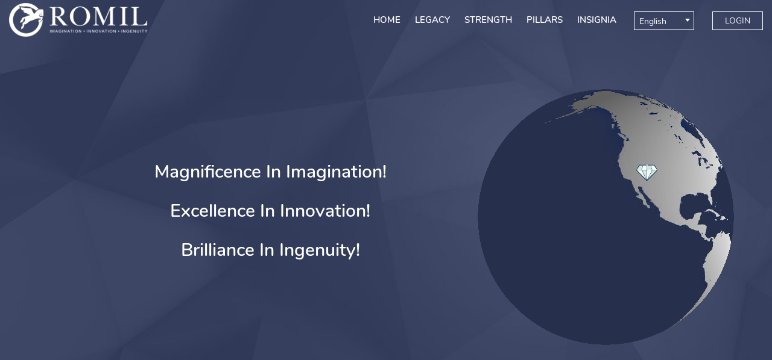

--- FILE ---
content_type: text/html; charset=utf-8
request_url: http://romilimpex.com/
body_size: 12093
content:
<!DOCTYPE html>
<html lang="en">

<head>
    <title>imagination - innovation - ingenuity | Romil Impex</title>
    <meta charset="utf-8">
    <meta http-equiv="X-UA-Compatible" content="IE=edge">
    <meta name="viewport" content="width=device-width, initial-scale=1">
    <meta name="description" content="">
    <meta name="author" content="">

    <link rel="icon" href="/Content/images/favicon.ico" sizes="16x16">
    <link href="/Content/BeforeLogin/css/bootstrap.min.css" rel="stylesheet" />
    <link href="/Content/BeforeLogin/css/font-awesome.min.css" rel="stylesheet" />
    
    <link href="/Content/BeforeLogin/css/owl.theme.default.min.css" rel="stylesheet" />
    <link href="/Content/BeforeLogin/css/owl.carousel.min.css" rel="stylesheet" />
    <link href="/Content/BeforeLogin/css/animate.css" rel="stylesheet" />  
    <link href="/Content/css/select2.min.css" rel="stylesheet" />  
    <link href="/Content/BeforeLogin/css/style.css?v=1.1" rel="stylesheet" />
    <link href="/Content/fancyBox-thumbnail/jquery.fancybox.css" rel="stylesheet" />
    <script src="/Content/js/noty.min.js" type="text/javascript"></script>
    <link href="/Content/css/noty.css" rel="stylesheet" type="text/css" />
    <script src="/Content/js/Utility.js"></script>
    <style>
        .select2-results .flag-icon, .flag-icon-background {
             background-repeat:no-repeat;
             background-size:contain;
             background-position:50%
        }
        .select2-results .flag-icon {
             position:relative;
             display:inline-block;
             width:1.33333333em;
             line-height:1em
        }
        .select2-results .flag-icon:before {
            content:"\00a0"
        }
        .select2-results .flag-icon.flag-icon-squared {
            width:1em
        }
        .select2-results .flag-icon-1.flag-icon-squared {
            background-image:url(https://cdnjs.cloudflare.com/ajax/libs/flag-icon-css/0.8.2/flags/1x1/us.svg)
        }
        .select2-results .flag-icon-2.flag-icon-squared {
            background-image:url(https://cdnjs.cloudflare.com/ajax/libs/flag-icon-css/0.8.2/flags/1x1/cn.svg)
        }
        .select2-results .flag-text { margin-left: 10px; }

        .noty-lft-icon {
            display: inline-block;
        }

        .noty_theme__nest.noty_bar .noty_body {
            background: #EF9C24;
        }
        .language-select-main {
            margin-left: 15px;
        }
        .language-select-main .select2-container--default .select2-selection--single {
            background-color: transparent;
            border: 1px solid #fff;
            border-radius: 0px;
            height: 31px;
        }
        .language-select-main .select2-container--default .select2-selection--single .select2-selection__rendered {
            color: #fff;
            line-height: 31px;
            background-color: transparent;
        }
        .select2-search--dropdown {
            display: none;
            padding: 0;
        }
        .select2-dropdown {
            background-color: #32417e;
            border: 1px solid #fff;
            border-radius: 0px;
        }
        .select2-container--default .select2-results__option--highlighted[aria-selected] {
            background-color: #2c3451;
        }
        .select2-container--default .select2-results__option[aria-selected=true] {
            background-color: #2c3451;
        }
        .select2-results__option[aria-selected] {
            color: #fff;
        }
        
        .select2-container--default .select2-selection--single .select2-selection__arrow b {
            border-color: #fff transparent transparent transparent;
        }
        .select2-container--default.select2-container--open .select2-selection--single .select2-selection__arrow b {
            border-color: transparent transparent #fff transparent;
        }
    </style>
</head>

<body>


    <div class="sidebar-wrapper">
        <div class="sidebar-detail side-box-close">
            <div class="full-box-details">

                
                <div class="login-box bx-tras">
                    <div class="frm-detail">
                        <div class="frm-heading">
                            <a href="javascript:void(0)" class="form-close login-close">
                                ×
                            </a>
                            <h3>login</h3>
                        </div>
                        <div class="frm-content">
                            <form>
                                <div class="form-group">
                                    <label for="email">UserName</label>
                                    <input type="text" class="form-control" id="txtLoginUsername" value="" placeholder="Enter Your User Name">
                                </div>
                                <div class="form-group">
                                    <label for="pwd">Password</label>
                                    <input type="password" class="form-control" id="txtLoginPassword" value="" placeholder="Enter Your Password">
                                </div>
                                <div class="form-group form-check">
                                    <label class="form-check-label">
                                        Remember me
                                        <input type="checkbox" checked="checked" id="ChkRememberme">
                                        <span class="checkmark"></span>
                                        
                                    </label>
                                    <label class="float-right"><a href="javascript:void(0)" class="forgot-password-link">Forgot password?</a></label>
                                </div>
                                <button type="button" class="btn btn-primary login-popup-cmn-btn" onclick="LoginFunction();">login</button>
                                <div class="sign-btn-main">
                                    <a href="/Login/Register" class="login-popup-cmn-btn New-cust-Sign-up-btn">New Customer? Sign up</a>
                                </div>
                            </form>
                        </div>
                    </div>
                </div>

                
                <div class="sign-up-box bx-tras">
                    <div class="frm-detail">
                        <div class="frm-heading">
                            <a href="javascript:void(0)" class="form-close signup-close">
                                ×
                            </a>
                            <h3>SIGN UP</h3>
                        </div>
                        <div class="frm-content">
                            <form>
                                <div class="form-group">
                                    <label for="name">Full Name</label>
                                    <input type="text" class="form-control" id="name" placeholder="Enter Your Full Name">
                                </div>

                                <div class="form-group">
                                    <label for="email">Email Address</label>
                                    <input type="email" class="form-control" id="email" placeholder="Enter Your Email Address">
                                </div>

                                <div class="form-group">
                                    <label for="phone">Phone No</label>
                                    <input type="text" class="form-control" id="phone" placeholder="Enter Your Phone no">
                                </div>

                                <div class="form-group">
                                    <label for="pwd">Password</label>
                                    <input type="password" class="form-control" id="txtpwd" placeholder="Enter Your Password">
                                </div>
                                <div class="form-group">
                                    <label for="pwd">Confirm Password</label>
                                    <input type="password" class="form-control" id="txtcpwd" placeholder="Enter Your Confirm Password">
                                </div>
                                <button type="submit" class="btn btn-primary">SIGN UP</button>
                                <div class="sign-btn-main">
                                    <a href="javascript:void(0)" class="login-popup-cmn-btn Existing-User-Log-in">Existing User? Log in</a>
                                </div>
                            </form>
                        </div>
                    </div>
                </div>

                
                <div class="forgot-box bx-tras">
                    <div class="frm-detail">
                        <div class="frm-heading">
                            <a href="javascript:void(0)" class="form-close forgot-close">
                                ×
                            </a>
                            <h3>FORGOT PASSWORD</h3>
                        </div>
                        <div class="frm-content">
                            <form>
                                <div class="form-group">
                                    <label for="email">Email Address</label>
                                    <input type="email" class="form-control" id="txtemail" placeholder="Enter your Register Email">
                                </div>

                                <button type="button" class="btn btn-primary" onclick="ResetFunction();">Reset Password</button>
                                <div class="sign-btn-main">
                                    <a href="javascript:void(0)" class="login-popup-cmn-btn Back-to-Login">Back to Login</a>
                                </div>
                            </form>
                        </div>
                    </div>
                </div>

            </div>
        </div>
    </div>
    <div class="container-fluid">
        <div class="row menubar-nav">
            <!-- id="particles-js-1" -->
            <div class="container-fluid">
                <div class="row">
                    <div class="col-lg-12">
                        <div class="logo">
                            <a href="">
                                <img src="/Content/BeforeLogin/images/romillogo.png" class="img-fluid" alt="logo" />
                            </a>
                        </div>
                        <div class="toggle">
                            <a class="navicon-button x">
                                <div class="navicon"></div>
                            </a>
                        </div>
                        <span class="sidebar"><a class="login-btn">login</a></span>
                        
                        <div class="menu cool-link">
                            <ul class="menubar">
                                <li><a href="#Main-Video-sec" class="dfl-color"><span>Home</span></a></li>
                                <li><a href="#The-Legacy-Sec"><span>legacy</span></a></li>
                                <li><a href="#Our-Mission-sec"><span>Strength</span></a></li>
                                
                                
                                <li><a href="#The-Ones-Who-Make-Happen-sec"> <span>Pillars</span></a></li>
                                <li><a href="#The-Insignia-sec"><span>insignia</span></a></li>
                                
                            </ul>


                            <ul class="language-main-sec">
                                <li class="language-select-main">
                                    <select class="language-select w-100" onchange="LanguageChange();" id="LanguageId" name="Loaction">
                                        <option value="1">English</option>
                                        <option value="2">中文</option>
                                    </select>
                                </li>
                            </ul>



                            

                        </div>

                    </div>
                </div>
            </div>
        </div>
        

<div class="row screen-wrapper" id="Main-Video-sec">
    <div class="col-12 p-0">
        <div class="main-bg-center">
            <p>Magnificence In Imagination!</p>
            <p>Excellence In Innovation!</p>
            <p>Brilliance In Ingenuity!</p>
        </div>
        <section id="home" class="home h-100">
                   MY DEMAND
            <div id="showoff" class="h-100">
                <canvas id="sphere"></canvas>
                <div id="glow-shadows"></div>
                <canvas id="flights"></canvas>
                <div id="locations"></div>
            </div>
            <div id="particles-js"></div>
        </section>
        
        <div class="main-scroll">
            <a href="#The-Legacy-Sec">
                <img src="/Content/BeforeLogin/images/arrow-new.svg" alt="image">
            </a>
        </div>
    </div>
</div>
<div class="row section-bg-1 comn-bg-sec comn-bg-section1 " id="The-Legacy-Sec">
    <div class="left-common-cell">
        <div class="left-text-inner">
            <div class="left-arrows-text">
                <a href="#Main-Video-sec">
                    <img src="/Content/BeforeLogin/images/arrow-new.svg" alt="image" class="svg-icn">
                </a>
                <span>The Legacy</span>
                <a href="#Our-Mission-sec">
                    <img src="/Content/BeforeLogin/images/arrow-new.svg" alt="image">
                </a>
            </div>
        </div>
    </div>
    <div class="container">
        <div class="row align-items-center h-100">
            <div class="col-lg-12 col-12">
                <div class="pure-art-cell">
                    <div class="main-container">
                        <div class="pure-art-inner">
                            <div class="pure-art-heading a-medium wow zoomIn">
                                <div class="fnc-text-wrappar cst-header-cl">
                                    
                                     Just like a diamond, strong, brilliant and beautiful;
                                    <br />
                                    our legacy stands with the strength and pride!
                                    
                                </div>
                            </div>
                            <div class="pure-art-description wow zoomIn col-12 cst-chg-content">
                                <p class="shine-text"><b>Shining Year of 1972</b></p>
                                <p>Mr. Himat Vora, The Brilliant Visionary Who Believed In Taking Chances And Leap Of Faith, Landed In City Of Dreams- Mumbai. His Ambitions Were Sky-High And The Urge To Create Something New And Stunning Was Deep And Passionate As Ocean. With Rock-Solid Determination And Zealous Dedication To Create His Fortune In The World Of Diamond And Jewellery,</p>
                                <p>Mr. Vora Embarked On The Most Ambitious Adventure In Diamond Industry.</p>
                                <p>He laid the foundation and shaped the shining legacy of ‘The Romil Group’ in 1990.</p>
                                <p>Even today his principled and passionate approach is highly evident throughout the Romil Group.</p>
                                <p>Mr. Himat Vora continues to be the source of inspiration for both his sons Mr. Jaymin Vora and Mr. Romil Vora, who are equally passionate to continue this shining legacy.</p>
                                <p class="mt-3">Both the leaders of Vora family, zealously channel their passion and expertise in establishing the tradition for </p>
                                <p><b>IMAGINATION - INNOVATION – INGENUITY</b>
                                <b>in the Romil Group.</b>
                            </div>
                            
                        </div>
                    </div>
                </div>
            </div>
        </div>
    </div>
</div>
<div class="row section-bg-2 comn-bg-sec comn-bg-section2" id="Our-Mission-sec">
    <div class="diamond-img-wrappar1">
        <img src="/Content/BeforeLogin/images/diamon-shape-img1.png" alt="image" class="img-fluid">
    </div>
    <div class="diamond-img-wrappar3">
        <img src="/Content/BeforeLogin/images/diamon-shape-img-11.png" alt="image" class="img-fluid">
    </div>
    <div class="left-common-cell">
        <div class="left-text-inner">
            <div class="left-arrows-text">
                <a href="#The-Company-sec">
                    <img src="/Content/BeforeLogin/images/arrow-new.svg" alt="image" class="svg-icn">
                </a>
                <span>OUR MISSION
                </span>
                <a href="#Grading-Transparency-sec">
                    <img src="/Content/BeforeLogin/images/arrow-new.svg" alt="image">
                </a>
            </div>
        </div>
    </div>
    <div class="container">
        <div class="row align-items-center h-100 tp-pdr-lr">
            <div class="col-lg-6 col-12  order-lg-0 order-1">
                <div class="pure-art-cell">
                    <div class="main-container">
                        <div class="pure-art-inner white-text-wrappar">
                            <div class="pure-art-heading a-medium wow zoomIn">
                                <div class="fnc-text-wrappar white-text-wrappar-cust">
                                   Mission to Deliver the Brilliance!
                                    
                                </div>
                            </div>
                            <div class="pure-art-description wow zoomIn m-0">
                                
                                <p>
                                    We are continuously developing policies and building people
                                    <br />
                                    to meet the needs of distinct markets in diamond business. With an undying spirit of passion and promise,
                                    <br />
                                    we maintain our strong presence across the globe.
                                 </p>
                            </div>
                        </div>
                    </div>
                </div>
            </div>
            <div class="col-lg-6 col-12  order-lg-0 order-1">
                <div class="pure-art-cell">
                    <div class="main-container">
                        <div class="pure-art-inner white-text-wrappar">
                            <div class="pure-art-heading a-medium wow zoomIn">
                                <div class="fnc-text-wrappar white-text-wrappar-cust">
                                  Vision to Continuously Rise &amp; Shine Globally!
                                    
                                </div>
                            </div>
                            <div class="pure-art-description wow zoomIn m-0">
                                
                                <p>
                                    We work zealously to rise and shine as Global Leaders 
                                    <br />
                                    for Certified Diamonds of the purest quality and providing at competitive prices.  Every sphere of our operations is supported on three strong pillars of  ‘Imagination, Innovation and Ingenuity’ to make us stand with pride.

                                </p>
                            </div>
                        </div>
                    </div>
                </div>
            </div>
            <div class="col-lg-12 col-12">
                <div class="pure-art-cell">
                    <div class="main-container">
                        <div class="pure-art-inner white-text-wrappar">
                            <div class="pure-art-heading a-medium wow zoomIn">
                                <div class="fnc-text-wrappar">
                                    Philosophy of Commitment &amp; Values
                                    
                                </div>
                            </div>
                            <div class="pure-art-description wow zoomIn m-0">
                                
                                <p>
                                    Romil Group is driven by the the strong philosophy of upholding the commitment and values that run deep within the organisation and reflect in everything we do.
                                   <br />
                                    We are committed to ethical business practices for expanding and maintaining our goodwill among our clients and the people in diamond industry.
                                    <br />
                                    Trust is the strong equation we build every time with the people. Our commitment to ethics, transparency, consistency,and maintaining high value of customer satisfaction is forever unwavering.
                                </p>
                            </div>
                        </div>
                    </div>
                </div>
            </div>
        </div>
    </div>
</div>
<div class="row section-bg-5 comn-bg-sec comn-bg-section1" id="The-Ones-Who-Make-Happen-sec">
    <div class="left-common-cell">
        <div class="left-text-inner">
            <div class="left-arrows-text links">
                <a href="#Grading-Transparency-sec">
                    <img src="/Content/BeforeLogin/images/arrow-new.svg" alt="image" class="svg-icn">
                </a>
                <span>
                    THE ONES WHO MAKE IT ALL HAPPEN
                </span>
                <a href="#Contact-Add-sec">
                    <img src="/Content/BeforeLogin/images/arrow-new.svg" alt="image">
                </a>
            </div>
        </div>
    </div>
    <div class="container">
        <div class="row align-items-center h-100">
            <div class="col-lg-12 col-12  order-lg-0 order-1">
                <div class="pure-art-cell wow zoomIn">
                    <div class="main-container">
                        <div class="pure-art-inner cust-padding-insignia">
                            <div class="pure-art-heading a-medium wow zoomIn">
                                <div class="fnc-text-wrappar">
                                    The Strong Visionary, the Force and the extended family of the Romil Group, all contribute to its success!
                                    
                                </div>
                            </div>
                            <div class="pure-art-description wow zoomIn">
                                <p class="shine-text text-dark"><b>The Strong Visionary</b></p>
                                <p><b>Mr Himat Vora  </b>
                                    <br />The visionary, who first laid the foundation stone of the Romil Group. He was the man who dreamt beyond
                                    <br />and committed to manifest them as well. His commitment to his creative intentions reflects in the success of the Romil Group.
                                    <br />His visionary leadership along with four decades of experience has turned the Romil Group from a small family business into one of the most sought-after and renowned diamond and jewellery company, worldwide.
                                </p>

                                <p class="shine-text text-dark"><b> The Force</b></p>
                                <p><b> Mr Jaymin Vora</b>
                                    <br /> The second generation leader of the Vora family is passionate about the jewellery designs and jewellery manufacturing.
                                    <br /> Beauty and fine details of designs never escape his sharp eyes. With his inspiration for exotic designs in jewellery-making, drawn from different cultures of world and vast experience in jewellery business,he leads the jewellery designing, manufacturing and marketing of the Romil Group.  
                                </p>
                                <p><b> Mr Romil Vora</b>
                                    <br /> With the years of experience behind him and still adding, this young businessman of the Vora family
                                    <br /> leads the diamond division with his prudent expertise in diamonds.
                                    <p><b> The Family</b>
                                    <br />Every person who works and contributes in the Romil Group is recognised as an family.
                                    <br /> Every employee at Romil, has contributed phenomenally to the success and pride of the Romil Group.
                                    <br /> The dedication and unstinting support of each worker at the Romil Group is the reason we are shining across the globe.
                             </div>
                            
                        </div>
                    </div>
                </div>
            </div>
            
        </div>
    </div>
</div>
<div class="row section-bg-1 comn-bg-sec comn-bg-section2" id="The-Insignia-sec">
    <div class="left-common-cell">
        <div class="left-text-inner">
            <div class="left-arrows-text links">
                <a href="#Grading-Transparency-sec">
                    <img src="/Content/BeforeLogin/images/arrow-new.svg" alt="image" class="svg-icn">
                </a>
                <span>THE INSIGNIA
                </span>
                <a href="#Contact-Add-sec">
                    <img src="/Content/BeforeLogin/images/home-bg-image-5.png" alt="image">
                </a>
            </div>
        </div>
    </div>
    <div class="container">
        <div class="row align-items-center h-100">
            <div class="col-lg-5 col-12">
                <div class="pure-art-logo wow slideInRight">
                    <div class="arrow-animtion-top"></div>
                    <img src="/Content/BeforeLogin/images/rough-image-1.png" alt="image" data-tilt data-tilt-perspective="1200" data-tilt-speed="800" data-tilt-max="4">
                    <div class="arrow-animtion-bottom"></div>
                </div>
            </div>
            <div class="col-lg-7 col-12  order-lg-0 order-1">
                <div class="pure-art-cell wow zoomIn">
                    <div class="main-container">
                        <div class="pure-art-inner white-text-wrappar cust-padding-insignia">
                            <div class="pure-art-heading a-medium wow zoomIn cust-spc-insignia">
                                <div class="fnc-text-wrappar">
                                          The logo of Romil proudly reflects
                                    <br />‘who we are’ and strongly resonates ‘what we do’.
                                    
                                </div>
                            </div>
                            <div class="pure-art-description wow zoomIn">
                                <p>It is more than just a symbol; it is our proud success story designed into a work of art. The prancing Pegasus signifies the giant leaps
                                <p>we have taken confidently in the field of diamond and jewellery industry, to reach across the globe.</p>
                                <p>The Romil Group is further defined by the motto of
                                <p><b>IMAGINATION  INNOVATION  INGENUITY.</b>.</p>
                                <p>&#39;Imagination’ invokes the courage in our team to think and do something different every time</p>
                                <p>The talented and skilful team of the Romil Group is free to think out of the box and unleash their creativity in business;</p>    
                                <p>as a result the Romil Group shines with brilliance and excellence. </p>
                                <p>‘Innovation’ calls out to everyone at the Romil to rise above the ordinary.</p>
                                <p>Human skills combined with smart technology contributes to the exceptional perfection of every diamond, making it come alive and sparkle with brilliance.</p>
                                <p>‘Ingenuity’ demands from the Romil Group to be identified as a path-breaker and bold enough to be different and unique.</p>
                                </p>
                                <p class="mt-3"><b>just like the pegasus, we set our own trends and blaze a trail others to follow!</b></p>
                            </div>
                            
                        </div>
                    </div>
                </div>
            </div>
        </div>
    </div>
</div>
<!--<div class="row section-bg-2 comn-bg-sec comn-bg-section1" id="innovation-every-step-sec">
    <div class="left-common-cell">
        <div class="left-text-inner">
            <div class="left-arrows-text">
                <a href="#Our-Mission-sec">
                    <img src="/Content/BeforeLogin/images/arrow-new.svg" alt="image" class="svg-icn">
                </a>
                <span>INNOVATION IN EVERY STEP
                </span>
                <a href="#Global-Presence-sec">
                    <img src="/Content/BeforeLogin/images/arrow-new.svg" alt="image">
                </a>
            </div>
        </div>
    </div>
    <div class="container">
        <div class="row align-items-center h-100">
            <div class="col-lg-6 col-12">
                <div class="pure-art-cell">
                    <div class="main-container">
                        <div class="pure-art-inner">
                            <div class="pure-art-heading a-medium wow zoomIn">
                                <div class="fnc-text-wrappar">
                                    INNOVATION IN EVERY STEP
                                    
                                </div>
                            </div>
                            <div class="pure-art-description wow zoomIn">
                                "To become a Global Label for Certified Diamonds signifying quality and competitive price, that is supported by Imagination, Innovation and Ingenuity across all areas of operations."
                            </div>
                            
                        </div>
                    </div>
                </div>
            </div>
            <div class="col-lg-6 col-12">
                <div class="pure-art-logo wow slideInRight">
                    <div class="arrow-animtion-top bdr-blue"></div>
                    <img src="/Content/BeforeLogin/images/rough-image-2.png" alt="image" data-tilt data-tilt-perspective="1200" data-tilt-speed="800" data-tilt-max="4">
                    <div class="arrow-animtion-bottom bdr-blue"></div>
                </div>
            </div>
        </div>
    </div>
</div> -->



<div class="row app-dw-sec">
    <div class="container">
        <div class="row">
            <div class="col-xl-6 col-lg-6 col-md-12 col-sm-12">
                <div class="app-content">
                    <h3>Find your desired
                    <br />diamond at a best price</h3>
                    <div class="app-icon wow zoomIn">
                        <h2>DOWNLOAD THE APP</h2>
                        <ul>
                            <li>
                                <a href="https://play.google.com/store/apps/details?id=com.dnk.romilimpex" target="_blank">
                                    <img src="/Content/BeforeLogin/images/google-play-icon.png" alt="image" class="img-fluid" />
                                </a>
                            </li>

                            <li>
                                <a href="https://apps.apple.com/in/app/romil/id1457797493" target="_blank">
                                    <img src="/Content/BeforeLogin/images/app-store-icon.png" alt="image" class="img-fluid" />
                                </a>

                            </li>
                        </ul>
                    </div>
                </div>
            </div>
            <div class="col-xl-4 offset-xl-1 col-lg-4 offset-lg-1 col-md-12 offset-md-0 col-sm-12">
                <div class="mck-image wow slideInUp">
                    <img src="/Content/BeforeLogin/images/app-download-screen.png" alt="image" class="img-fluid" />
                </div>
            </div>
        </div>
    </div>
</div>




<div class="row company-art-section footer-bg-color comn-bg-sec comn-bg-section2 wow fadeInUp" id="section4">
    <div class="container">
        <div class="row py-4">
            <div class="col-xl-6 col-md-6 col-12">
                <div class="ftr-about">
                    <div class="ftr-logo">
                        <a href="">
                            <img src="/Content/BeforeLogin/images/romillogo.png" alt="footer-logo">
                        </a>
                    </div>
                    
                </div>
                <div class="ftr-address pt-3">
                    <h4 class="title ftr-spc-link"><span class="text">Contact us</span></h4>
                    <ul class="address cst-address">
                        <li><i class="flaticon-home"></i><span>BW 5011/12/21/22, Bharat Diamond Bourse, <br />BKC, Bandra (E), Mumbai - 51</span>
                        </li>
                        <li><i class="flaticon-mail"></i><span><a href="#">sales@romilimpex.com</a></span></li>
                        <li><i class="flaticon-global"></i><span><a href="www.romilimpex.com">www.romilimpex.com</a></span></li>
                        <li><i class="flaticon-call"></i><span><a href="#">+91 22 26754060</a></span></li>
                        <li><i class="flaticon-call"></i><span><a href="#">+91 22 26754090</a></span></li>
                    </ul>
                </div>
            </div>
            <div class="col-xl-3 col-md-3 col-6">
                <div class="ftr-info">
                    <h4 class="title"><span class="text">Information</span></h4>
                    <ul class="ft-menu">
                        <li><a href="#Main-Video-sec">Home</a></li>
                        <li><a href="#The-Legacy-Sec">legacy</a></li>
                        <li><a href="#Our-Mission-sec">Strength</a></li>
                        <li><a href="#The-Ones-Who-Make-Happen-sec">Pillars</a></li>
                        
                    </ul>
                </div>
            </div>
            <div class="col-xl-3 col-md-3 col-6">
                <div class="ftr-link">
                    <h4 class="title"><span class="text"> Our link</span></h4>
                    <ul class="ft-menu d-md-inline-block">
                        <li><a href="#">FAQ&#39;s</a></li>
                        <li><a href="#">careers</a></li>
                        <li><a href="/Home/PrivacyPolicy" target="_blank">Privacy &amp; Policy</a></li>
                        <li><a href="#">Terms &amp; Conditions</a></li>
                        <li><a href="#">reach us</a></li>
                    </ul>
                </div>
            </div>
        </div>
    </div>
</div>
<div class="row bg-copyright">
    <div class="container">
        <div class="row">
            <div class="col-md-6 col-12 pr-md-0">
                <div class="copyright">
                    <p>&copy; Copyright 2019 Romil Impex - All Rights Reserved.</p>
                </div>
            </div>
            <div class="col-md-6 col-12 pl-md-0">
                <div class="footer-social"> 
                    <a href="#" class="twitter"><i class="fa fa-linkedin"></i></a>
                    <a href="#" class="twitter"><i class="fa fa-twitter"></i></a>
                    <a href="#" class="facebook"><i class="fa fa-facebook"></i></a>
                    <a href="#" class="google"><i class="fa fa-google-plus"></i></a>
                    <a href="#" class="linkedin"><i class="fa fa-instagram"></i></a>
                    <a href="#" class="pinterest"><i class="fa fa-pinterest-p"></i></a>
                    <a href="#" class="pinterest"><i class="fa fa-vimeo"></i></a>
                </div>
            </div>
        </div>
    </div>
</div>





    </div>

    <div id="alert-msg"></div>
    <script src="/Content/BeforeLogin/js/jquery-3.3.1.min.js"></script>
    <script src="/Content/BeforeLogin/js/bootstrap.min.js"></script>
    <script src="/Content/BeforeLogin/js/popper.min.js"></script>
    <script src="/Content/BeforeLogin/js/jquery.vide.js"></script>
    <script src="/Content/BeforeLogin/js/owl.carousel.min.js"></script>
    
    <script src="/Content/js/select2.min.js" type="text/javascript"></script>
    <script src="/Content/fancyBox-thumbnail/fancybox-pack.js"></script>
    <script src="/Content/BeforeLogin/js/wow.min.js"></script>
    <script src="/Content/BeforeLogin/js/jquery-ui.min.js"></script>
    <script src="/Content/BeforeLogin/js/sphere-hacked.js"></script>
    <script src="/Content/BeforeLogin/js/jquery.earth-3d.js"></script>
    <script src="/Content/BeforeLogin/js/demo.js"></script>

    <script src="/Content/BeforeLogin/js/custome.js"></script>
    <script src="/Content/BeforeLogin/js/particles.js"></script>
    <script src="/Content/BeforeLogin/js/app.js"></script>

    <script>
        $(document).ready(function () {
            $('.language-select').select2();

        });
    </script>
    <script type="text/javascript">

        history.pushState(null, null, location.href);
        window.onpopstate = function () {
            history.go(1);
        };

        new WOW().init();

        //$(document).scroll(function () {
        //    $(this).scrollTop() > 500 ? $(".back-to-top").fadeIn() : $(".back-to-top").fadeOut()
        //}), $(".back-to-top").click(function () {
        //    return $("html, body").animate({
        //        scrollTop: 0
        //    }, 1500), !1
        //});



        //function onScroll(event) {
        //    var scrollPos = $(document).scrollTop();
        //}


        //function scrollNav() {
        //    $('.left-text-inner .left-arrows-text a, .main-scroll a').click(function () {
        //        $('html, body').stop().animate({
        //            scrollTop: $($(this).attr('href')).offset().top - 80
        //        }, 1000);
        //        return false;
        //    });
        //}
        function WarningMsg(Msgtext) {
            let log = document.getElementById('alert-msg');

            new Noty({
                type: 'alert',
                layout: 'topCenter',
                theme: 'nest',
                text: Msgtext,
                timeout: '10000',
                progressBar: true,
                closeWith: ['click'],
                killer: true,
                callbacks: {
                    onTemplate: function () {
                        this.barDom.innerHTML = '<div class="custom-noty warning-noty-color noty_body"> <div class="noty-lft-icon"><img src="../Content/images/warning-message-icon.png" /></div> <span>' + this.options.text + '</span><div>';
                        // Important: .noty_body class is required for setText API method.
                    }
                }
            }).show();
        }

        function SuccessMsg(Msgtext) {
            let log = document.getElementById('success-msg');
            new Noty({
                type: 'success',
                layout: 'topRight',
                theme: 'nest',
                text: Msgtext,
                timeout: '5000',
                progressBar: true,
                closeWith: ['click'],
                killer: true,
                callbacks: {
                    onTemplate: function () {
                        this.barDom.innerHTML = '<div class="custom-noty success-noty-color noty_body"> <div class="noty-lft-icon"><img src="../Content/images/success-message-icon.png" /></div> <span>' + this.options.text + '</span><div>';
                        // Important: .noty_body class is required for setText API method.
                    }
                }
            }).show();
        }

        $(document).ready(function () {
            $(document).on("scroll", onScroll);
            $('a[href^="#"]').on('click', function (e) {
                e.preventDefault();
                $(document).off("scroll");

                $('a').each(function () {
                    $(this).removeClass('active');
                })
                $(this).addClass('active');

                var target = this.hash,
                    menu = target;
                $target = $(target);
                $('html, body').stop().animate({
                    'scrollTop': $target.offset().top - 0
                }, 500, 'swing', function () {
                    window.location.hash = target;
                    $(document).on("scroll", onScroll);
                });
            });
        });

        function onScroll(event) {
            var scrollPos = $(document).scrollTop();
            $('.menubar li a').each(function () {
                var currLink = $(this);
                var refElement = $(currLink.attr("href"));
                if (refElement.position().top <= scrollPos && refElement.position().top + refElement.height() > scrollPos) {
                    $('.menubar li a').removeClass("active");
                    currLink.addClass("active");
                } else {
                    currLink.removeClass("active");
                }
            });
        }
    </script>

    <script>
        $('.sidebar a').on('click', function () {
            $('.sidebar-detail').toggleClass('animated');
            $('body').addClass('current');
            $('.sidebar-wrapper').addClass('show');
        });



        $('.form-close').on('click', function () {
            $('.sidebar-detail').removeClass('animated');
            $('body').removeClass('current');
            $('.sidebar-wrapper').removeClass('show');
        });
    </script>

    <script>
        $('.sidebar a').on('click', function () {
            $('.login-box').addClass('login-popup-open').parent().siblings().children().removeClass('login-popup-open');
            $('body').addClass('body-black-bg').parent().siblings().children().removeClass('body-black-bg');
        });
        $('.login-close').on('click', function () {
            $('.login-box').removeClass('login-popup-open');
            $('body').removeClass('body-black-bg');
        });

        //$('.New-cust-Sign-up-btn').on('click', function () {
        //    $('.sign-up-box').addClass('signup-popup-open').parent().siblings().children().removeClass('signup-popup-open');
        //    $('.login-box').removeClass('login-popup-open');
        //});
        $('.signup-close').on('click', function () {
            $('.sign-up-box').removeClass('signup-popup-open');
            $('body').removeClass('body-black-bg');
        });

        $('.Existing-User-Log-in').on('click', function () {
            $('.login-box').addClass('login-popup-open').parent().siblings().children().removeClass('reset-popup-open');
            $('.sign-up-box').removeClass('signup-popup-open');
        });

        $('.forgot-password-link').on('click', function () {
            $('.forgot-box').addClass('reset-popup-open').parent().siblings().children().removeClass('reset-popup-open');
            $('.login-box').removeClass('login-popup-open');
        });
        $('.forgot-close').on('click', function () {
            $('.forgot-box').removeClass('reset-popup-open');
            $('body').removeClass('body-black-bg');
        });
        $('.Back-to-Login').on('click', function () {
            $('.login-box').addClass('login-popup-open').parent().siblings().children().removeClass('reset-popup-open');
            $('.forgot-box').removeClass('reset-popup-open');
        });
        function LoginFunction() {
            var check= false;
            if($("#ChkRememberme").prop("checked")==true){
                check= true;
            }
            var jsonData = { username: $("#txtLoginUsername").val(), password: $("#txtLoginPassword").val(),rememberme:check };
            $.ajax({
                type: 'POST',
                url: '/Login/Login',
                data: JSON.stringify(jsonData),
                contentType: 'application/json; charset=utf-8',
                success: function (result) {
                    if (result == "success") {
                        window.location = '/Dashboard/Dashboard';
                    }
                    else {
                        WarningMsg('Invalid username or password');
                    }
                }
            });
        }
        $("#txtLoginUsername,#txtLoginPassword").keydown(function (e) {
            if (e.keyCode == 13) {
                LoginFunction();
            }
        });
        function ResetFunction(){
            var Email = $("#txtemail").val();
            if (Email == '' || Email == undefined) {
                WarningMsg("Please Enter Email.");
                return;
            }
            if (!validateEmail(Email)) {
                WarningMsg("Please Enter Valid Email.");
                return;
            }
            $('#loader').show();
            $.ajax({
                type: 'POST',
                url: '/Login/ForgotPassword',
                data: JSON.stringify({'email': $("#txtemail").val()}),
                contentType: 'application/json; charset=utf-8',
                success: function (result) {
                    $('#loader').hide();
                    if (result == "success") {
                        SuccessMsg("Email send successfully.");
                    }
                    else {
                        WarningMsg("Some problem has been occured.Please try again.");
                    }
                }
        });
        }
    </script>
    <script>
        $(document).ready(function () {
            $(".fancybox-add").fancybox({
                prevEffect: 'none',
                nextEffect: 'none',
                autoPlay: 'true',
                openEffect: 'fade',
                closeEffect: 'fade',
                nextEffect: 'fade',
                arrows: 'false',
                prevEffect: 'fade',
                playSpeed: 4000,
                helpers: {
                    title: {
                        type: 'outside'
                    },
                    thumbs: {
                        width: 50,
                        height: 50
                    }
                }
            }).trigger("click");
        });
    </script>

    <script>
        (function ($) {
            $(function () {
                var isoState = [
                    { id: 1, text: 'English' },
                    { id: 2, text: '中文' },
                ];
                function formatState(state) {

                    if (!state.id) { return state.text; }
                    var $state = $(
                        '<span class="flag-icon flag-icon-' + state.id.toLowerCase() + ' flag-icon-squared"></span>' +
                        '<span class="flag-text">' + state.text + "</span>"
                    );
                    return $state;
                };

                //Assuming you have a select element with name country
                // e.g. <select name="name"></select>

                $("[name='Loaction']").select2({
                    templateResult: formatState,
                    data: isoState
                });
            });
        })(jQuery);

    </script>

    <script>

        $('#LanguageId').val('1');
        function LanguageChange() {
          var _Lid = parseFloat($('#LanguageId').val());
          window.location = ("/Home/ChangeCurrentCulture?id=" + _Lid);
        }
    </script>
</body>
</html>


--- FILE ---
content_type: text/css
request_url: http://romilimpex.com/Content/BeforeLogin/css/style.css?v=1.1
body_size: 13287
content:
@charset "utf-8";

html, body {
}

body {
    margin: 0;
    padding: 0;
    font-size: 14px;
    font-family: NunitoRegular;
    background: #f3f3f1;
    overflow-x: hidden;
}

@font-face {
    font-family: NunitoRegular;
    src: url(../fonts/Nunito-Regular.ttf);
}

@font-face {
    font-family: NunitoSemiBold;
    src: url(../fonts/Nunito-SemiBold.ttf);
}

@font-face {
    font-family: NunitoBold;
    src: url(../fonts/Nunito-Bold.ttf);
}


@font-face {
    font-family: CinzelDecorative-Regular;
    src: url(../fonts/CinzelDecorative-Regular.ttf);
}

@font-face {
    font-family: CinzelDecorative-Bold;
    src: url(../fonts/CinzelDecorative-Bold.ttf);
}

@font-face {
    font-family: CinzelDecorative-Black;
    src: url(../fonts/CinzelDecorative-Black.ttf);
}



@media (min-width: 1200px) {
    .container {
        max-width: 1170px;
    }

    .modal-cust-size {
        max-width: 900px;
    }

    #add-new-address .modal-cust-size {
        max-width: 500px;
    }
}

@media (min-width:1400px) {
    .container {
        max-width: 1370px;
    }
}

@media (min-width:1600px) {
    .container {
        max-width: 1460px;
    }
}

@media (min-width: 1800px) {
    .container {
        max-width: 1600px;
    }
}

@media (min-width: 2400px) {
    .container {
        max-width: 2000px;
    }
}

@media (min-width: 3000px) {
    .container {
        max-width: 2400px;
    }
}

ul {
    list-style: none;
    padding: 0;
    margin: 0;
}

a, a:hover, a:focus {
    color: #000;
    text-decoration: none;
}

:focus {
    outline: 0;
    box-shadow: none;
}

button:focus {
    outline: none;
}

/*--------- navbar or menu ------------*/
/*#particles-js-1 {
   width: 100%;
   height: 100%;
   background-color: rgba(182, 25, 36, 0);
   background-image: url('');
   background-size: cover;
   background-position: 50% 50%;
   background-repeat: no-repeat;
   #2972cb 
}
*/

.sidebar-wrapper{
    position: fixed;
    left: 0;
    right: 0;
    top: 0;
    bottom: 0;
    z-index: 99999;
    display: none;
}
.body-black-bg .sidebar-wrapper{
    display: block;
}
.menubar-nav {
    background-color: transparent;
    position: fixed;
    width: 100%;
    z-index: 9;
}
.login-box.bx-tras{
    display: none;
}
.login-box.bx-tras.login-popup-open{
    display: block;
}
.forgot-box.bx-tras{
    display: none;
}
.forgot-box.bx-tras.reset-popup-open{
    display: block;
}
.logo {
    float: left;
    width: 230px;
    padding: 5px 0 5px 0;
}

    .logo a {
        color: #fff;
    }

        .logo a img {
            filter: brightness(10);
        }

.menu {
    float: right;
}

    .menu ul {
        margin: 0px;
        padding: 0px;
        display:inline-block;
    }

    .menu .menubar li {
        display: inline-block;
        list-style: none;
        position: relative;
        transition: all 1.2s;
    }

        .menu .menubar li a {
            color: #fff;
            text-decoration: none;
            font-size: 15px;
            cursor: pointer;
            display: block;
            padding: 22px 10px;
            text-transform: capitalize;
            font-family: NunitoSemiBold;
        }

            .menu .menubar li a span {
                position: relative;
                z-index: 1;
                text-transform: uppercase;
            }

            .menu .menubar li a:hover {
                color: rgba(23,31,60,1);                
            }

            .menu .menubar li a.active {
                color: rgba(23,31,60,1);                
            }

a.dfl-color {
    color: #fff !important;
}

    a.dfl-color::after {
        height: 0px !important;
    }

.toggle {
    display: none;
    cursor: pointer;
}

.navicon-button {
    padding: 15px 10px 20px;
    display: inline-block;
    float: right;
}

.navicon {
    background: #fff;
    height: 3px;
    width: 25px;
    top: 12px;
    border-radius: 5px;
    transition: 0.5s;
    position: relative;
}

    .navicon:after {
        top: -10px;
    }

    .navicon:before {
        top: 10px;
    }

    .navicon:after, .navicon:before {
        content: '';
        display: block;
        background: #fff;
        height: 3px;
        width: 35px;
        border-radius: 5px;
        transition: 0.5s;
        position: absolute;
    }

.menu-open.x .navicon {
    background-color: transparent;
}

    .menu-open.x .navicon:after {
        transform: rotate(45deg);
    }

    .menu-open.x .navicon:before {
        transform: rotate(-45deg);
    }

.menu-open:not(.steps) .navicon:after, .menu-open:not(.steps) .navicon:before {
    top: 0 !important;
}

.navicon-button:hover {
    -webkit-transition: 0.5s;
    transition: 0.5s;
}

    .navicon-button:hover .navicon:after {
        top: -10px;
    }

    .navicon-button:hover .navicon:before {
        top: 10px;
    }

.cool-link ul li a::after {
    content: '';
    display: block;
    width: 100%;
    height: 0;
    background-color: #fff;
    -webkit-transition: all 0.3s;
    transition: all 0.3s;
    top: 0;
    left: 0;
    right: 0;
    bottom: 0;
    position: absolute;
}

.cool-link ul li a:hover::after {
    height: 100%;
}

.cool-link ul li a.active::after {
    height: 100%;
}

.fixed-header {
    top: 0;
    animation: slide-down 0.5s;
    background-color: rgb(46, 54, 83);
    -webkit-transition: all 0.5s;
    transition: all 0.5s;
    box-shadow: 0 4px 20px rgba(255,255,255,0.3);
    background-image: url(../images/bg-pattern.png);
    background-size: contain;
    background-repeat-y: no-repeat;
    background-position: 0 2px;
}

@keyframes slide-down {
    0% {
        -webkit-transform: translate3d(0, -100%, 0);
        transform: translate3d(0, -100%, 0);
        visibility: visible;
    }

    100% {
        -webkit-transform: translate3d(0, 0, 0);
        transform: translate3d(0, 0, 0);
    }
}
/*------------- full video -------------*/
main {
    min-height: 100%;
    height: 100%;
}

canvas {
    display: block;
    vertical-align: bottom;
}

.innerGlow {
    opacity: .1;
    pointer-events: none;
    z-index: 3;
    right: 100px;
    top: 100px;
    width: 400px;
    height: 400px;
    border-radius: 100%;
    -webkit-border-radius: 100%;
    -moz-border-radius: 100%;
    background: -moz-radial-gradient(center, ellipse cover, rgba(255,255,255,1) 0, rgba(30,87,153,0) 62%, rgba(30,87,153,0) 100%);
    background: -webkit-radial-gradient(center, ellipse cover, rgba(255,255,255,1) 0, rgba(30,87,153,0) 62%, rgba(30,87,153,0) 100%);
    background: radial-gradient(ellipse at center, rgba(255,255,255,1) 0, rgba(30,87,153,0) 62%, rgba(30,87,153,0) 100%);
    filter: progid:DXImageTransform.Microsoft.gradient( startColorstr='#68caff', endColorstr='#001e5799', GradientType=1 );
}

.innerGlow1 {
    margin: auto;
    top: 0;
    bottom: 0;
    right: 0;
    opacity: .7;
    z-index: 2;
    width: 600px;
    height: 600px;
    border-radius: 100%;
    -webkit-border-radius: 100%;
    -moz-border-radius: 100%;
    background: -moz-radial-gradient(center, ellipse cover, rgba(0,102,255,1) 0, rgba(125,185,232,0) 62%, rgba(125,185,232,0) 100%);
    background: -webkit-radial-gradient(center, ellipse cover, rgba(0,102,255,1) 0, rgba(125,185,232,0) 62%, rgba(125,185,232,0) 100%);
    background: radial-gradient(ellipse at center, rgba(0,102,255,1) 0, rgba(125,185,232,0) 62%, rgba(125,185,232,0) 100%);
    filter: progid:DXImageTransform.Microsoft.gradient( startColorstr='#00f6ff', endColorstr='#007db9e8', GradientType=1 );
}

.count-particles {
    background: #002;
    position: absolute;
    top: 48px;
    left: 0;
    width: 80px;
    color: #13E8E9;
    font-size: .8em;
    text-align: left;
    text-indent: 4px;
    line-height: 14px;
    padding-bottom: 2px;
    font-weight: 700;
}

.js-count-particles {
    font-size: 1.1em;
}

#stats, .count-particles {
    -webkit-user-select: none;
    margin-top: 5px;
    margin-left: 5px;
    border-radius: 3px;
}

#particles-js {
    width: 100%;
    height: 100%;
    max-height: 100%;
    position: absolute;
    top: 0;
    z-index: 1;
    background: url(../images/bg.jpg) 50% 50% no-repeat;
    background-size: cover;
}

#showoff {
    position: relative;
    float: right;
    width: 45%;
    height: 100%;
    -webkit-touch-callout: none;
    -webkit-user-select: none;
    -khtml-user-select: none;
    -moz-user-select: none;
    -ms-user-select: none;
    user-select: none;
    z-index: 2;
    overflow: hidden;
}

#container {
    position: relative;
    display: inline-block;
}

#flights, #glow-shadows, #locations, #sphere {
    position: absolute;
    top: 0;
    bottom: 0;
    left: 0;
    right: 0;
    margin: auto;
    z-index: 9;
}

#locations {
    width: 600px;
    height: 600px;
}

.location {
    position: absolute;
    cursor: pointer;
    width: 35px;
    height: 35px;
    border-radius: 50%;
    background-image: url(../images/location-diamond-2.gif);
    background-repeat: no-repeat;
    background-size: 190%;
    background-position: center;
}

    .location:hover {
        background-color: #1f7bbe;
    }



.main-video {
    position: relative;
}

    .main-video video {
        width: 100% !important;
    }

.video-background1 {
    height: 100vh;
    background: rgba(49, 72, 89,0.4);
}

.video-content {
    position: absolute;
    top: 50%;
    left: 0;
    right: 0;
    -webkit-transform: translateY(-50%);
    transform: translateY(-50%);
    color: #fff;
}

.animation-line-2 {
    position: relative;
    top: 0;
    left: 50px;
    -webkit-animation: slide 0.7s forwards;
    -webkit-animation-delay: 0.7s;
    animation: slide 0.7s forwards;
    animation-delay: 0.7s;
    color: #fff;
    font-family: Roboto-Bold;
}

.animation-line-1 {
    position: relative;
    bottom: -50px;
    -webkit-animation: slide 1s forwards;
    -webkit-animation-delay: 1s;
    animation: slide 1s forwards;
    animation-delay: 1s;
    color: #fff;
}

@-webkit-keyframes slide {
    100% {
        bottom: 0;
        left: 0;
        opacity: 1;
    }
}

@keyframes slide {
    100% {
        bottom: 0;
        left: 0;
        opacity: 1;
    }
}
/*------------------ sidebar menu --------------*/
.current {
    overflow: hidden;
}

.login-box, .sign-up-box, .forgot-box {
    width: 330px;
    position: fixed;
    z-index: 9999;
    background: #fff;
    right: 0;
    top: 0;
    bottom: 0;
    left: auto;
    height: 100vh;
    -webkit-transform: translateX(150%);
    -moz-transform: translateX(150%);
    -ms-transform: translateX(150%);
    -o-transform: translateX(150%);
    transform: translateX(150%);
    -webkit-transition: all 0.5s ease-in-out;
    -moz-transition: all 0.5s ease-in-out;
    -o-transition: all 0.5s ease-in-out;
    transition: all 0.5s ease-in-out;
    min-height: 100%;
}

.login-popup-open, .signup-popup-open, .reset-popup-open {
    -webkit-transform: translateX(0%);
    -moz-transform: translateX(0%);
    -ms-transform: translateX(0%);
    -o-transform: translateX(0%);
    transform: translateX(0%);
    overflow: auto;
}

.full-box-details .form-group label {
    color: #000;
}

.full-box-details form button {
    width: 100%;
    background-color: #32417e;
    border-color: #32417e;
}

.full-box-details .form-group input:focus {
    border-color: rgb(50, 65, 126);
    box-shadow: none;
}

.full-box-details form button:hover {
    color: #fff;
    background-color: rgba(50, 65, 126, 0.90);
    border-color: rgba(50, 65, 126, 0.90);
}

.full-box-details {
    position: relative;
    height: 100%;
}

.bx-tras {
    background-image: url(../images/white-gackgrond-img-diamond1.png);
    background-size: cover;
    background-repeat: no-repeat;
    overflow: auto;
    height: 100%;
}

.frm-detail {
    background-color: rgba(243, 241, 238, 0.9);
    height: 100%;
    overflow: auto;
}

.full-box-details .form-group.form-check {
    padding: 0px;
}

.form-check-label {
    position: relative;
    padding-left: 35px;
    margin-bottom: 12px;
    cursor: pointer;
    font-size: 14px;
    -webkit-user-select: none;
    -moz-user-select: none;
    -ms-user-select: none;
    user-select: none;
}

    .form-check-label input {
        position: absolute;
        opacity: 0;
        cursor: pointer;
        height: 0;
        width: 0;
    }

    .form-check-label .checkmark {
        position: absolute;
        top: 0;
        left: 0;
        height: 20px;
        width: 20px;
        background-color: #bdbdbd;
    }

form-check-label:hover input ~ .checkmark {
    background-color: #ccc;
}

.form-check-label input:checked ~ .checkmark {
    background-color: #32417e;
}

.form-check-label .checkmark:after {
    content: "";
    position: absolute;
    display: none;
}

.form-check-label input:checked ~ .checkmark:after {
    display: block;
}

.form-check-label .checkmark:after {
    left: 8px;
    top: 5px;
    width: 5px;
    height: 9px;
    border: solid white;
    border-width: 0 3px 3px 0;
    -webkit-transform: rotate(45deg);
    -ms-transform: rotate(45deg);
    transform: rotate(45deg);
}

.sidebar-wrapper.show {
    position: fixed;
    top: 0;
    left: 0;
    z-index: 10;
    width: 100vw;
    height: 100vh;
    background-color: rgba(0, 0, 0, 0.54);
}

.frm-heading {
    position: relative;
    background-color: #32417e;
    padding: 45px 20px;
    border-radius: 0 60px 0 60px;
}

.frm-content {
    padding: 20px;
}

.sidebar-detail h3 {
    color: #fff;
    font-family: NunitoBold;
    font-size: 24px;
    position: relative;
}

.full-box-details .form-close {
    position: absolute;
    top: 20px;
    right: 35px;
    font-size: 24px;
    color: #fff;
    z-index: 999;
    cursor: pointer;
    font-weight: bold;
}

.sidebar-detail h3:before {
    content: '';
    width: 67px;
    height: 3px;
    background-color: #fff;
    position: absolute;
    bottom: -10px;
    left: 0;
}

.forgot-password-link, .New-cust-Sign-up-btn, .Back-to-Login, .Existing-User-Log-in {
    color: #000;
}

    .forgot-password-link:hover, .New-cust-Sign-up-btn:hover, .Back-to-Login:hover, .Existing-User-Log-in:hover {
        color: #000;
    }

.sign-btn-main {
    margin-top: 10px;
    text-align: center;
}

/*------------------ home page --------------*/
.comn-bg-sec {
    z-index: 7;
    height: 100%;
    background-size: cover;
    background-position: 50% 50%;
    background-repeat: no-repeat;
    position: relative;
    background-attachment: fixed;
    overflow: hidden;
}

.section-bg-1 {
    background-image: url('../images/white-gackgrond-img-diamond2.png');
    background-attachment: unset;
}

.section-bg-2 {
    /*background-image: url('../images/white-gackgrond-img-diamond3.png');*/
    background-attachment: unset;
    background-position: bottom;
}

.section-bg-3 {
    background-image: url('../images/home-bg-image-3.png');
}

.section-bg-4 {
    background-image: url('../images/home-bg-image-4.png');
}

.section-bg-5 {
    background-image: url('../images/white-gackgrond-img-diamond1.png');
    background-attachment: unset;
    background-position: bottom;
}

    .section-bg-5:before {
        background: rgba(255, 255, 255, 0.85) !important;
    }

.comn-bg-section1:before {
    background: rgba(233, 219, 199,0.15);
    content: '';
    position: absolute;
    top: 0;
    bottom: 0;
    left: 0;
    right: 0;
}

.comn-bg-section2:before {
    background: rgb(50, 65, 126);
    content: '';
    position: absolute;
    top: 0;
    bottom: 0;
    left: 0;
    right: 0;
}

.bdr-blue {
    border-color: #32417e !important;
}

.diamond-icon img {
    width: 80px;
}

.diamond-icon2 img {
    width: 80px;
}

.diamond-icon {
    z-index: 9;
    position: absolute;
    left: 100px;
    top: 30px;
    -webkit-animation: upndown 10s linear infinite;
    animation: upndown 3s linear infinite;
}

.diamond-icon2 {
    z-index: 9;
    top: 30px;
    position: absolute;
    right: 30px;
    -webkit-animation: upndown 10s linear infinite;
    animation: upndown 3s linear infinite;
}

@keyframes upndown {
    0% {
        -ms-transform: translateY(0px);
        -webkit-transform: translateY(0px);
        transform: translateY(0px);
    }

    50% {
        -ms-transform: translateY(50px);
        -webkit-transform: translateY(100px);
        transform: translateY(10px);
    }

    100% {
        -ms-transform: translateY(0px);
        -webkit-transform: translateY(0px);
    }
}

.left-common-cell {
    vertical-align: middle;
    position: relative;
    width: 70px;
    border-right: 1px solid rgba(245, 245, 245, 0.24);
    text-align: center;
    color: #fff;
    display: flex;
    justify-content: center;
    align-items: center;
    z-index: 9;
    display: none;
}

    .left-common-cell .left-text-inner {
        display: block;
        vertical-align: middle;
    }

        .left-common-cell .left-text-inner .left-arrows-text {
            display: inline-block;
            vertical-align: middle;
            position: relative;
        }

            .left-common-cell .left-text-inner .left-arrows-text a {
                display: block;
                margin: 20px 0;
                position: relative;
            }

                .left-common-cell .left-text-inner .left-arrows-text a img {
                    width: 10px;
                    position: relative;
                }

                .left-common-cell .left-text-inner .left-arrows-text a .svg-icn {
                    transform: rotate(180Deg);
                    position: relative;
                }

                .left-common-cell .left-text-inner .left-arrows-text a:before {
                    content: '';
                    position: absolute;
                    width: 5px;
                    height: 5px;
                    top: 50%;
                    left: 50%;
                    margin-left: -2.5px;
                    margin-top: -2.5px;
                    border-width: 2px;
                    border-color: #fff;
                    border-style: solid;
                    border-radius: 50%;
                    opacity: 0.5;
                    -webkit-animation: next_anim 1.5s ease-out infinite;
                    animation: next_anim 1.5s ease-out infinite;
                }

                .left-common-cell .left-text-inner .left-arrows-text a:after {
                    content: '';
                    position: absolute;
                    width: 5px;
                    height: 5px;
                    top: 50%;
                    left: 50%;
                    margin-left: -2.5px;
                    margin-top: -2.5px;
                    border-width: 2px;
                    border-color: #fff;
                    border-style: solid;
                    border-radius: 50%;
                    opacity: 0.5;
                    -webkit-animation: next_anim 1.5s ease-out .75s infinite;
                    animation: next_anim 1.5s ease-out .75s infinite;
                }

@keyframes next_anim {
    from {
        width: 5px;
        height: 5px;
        top: 50%;
        left: 50%;
        opacity: 0.5;
        margin-left: -2.5px;
        margin-top: -2.5px;
    }

    to {
        width: 50px;
        height: 50px;
        top: 50%;
        left: 50%;
        opacity: 0;
        margin-left: -25px;
        margin-top: -25px;
    }
}

.pure-art-section .pure-art-cell {
    vertical-align: middle;
    position: relative;
    text-align: center;
    z-index: 9;
}

.main-container {
    width: 100%;
    padding: 0 20px;
    margin: 0 auto;
    position: relative;
    z-index: 2;
}

.pure-art-inner {
    position: relative;
    background-size: 100%;
    padding: 100px 0;
    text-align: center;
    min-height: 100%;
    height: 100%;
    overflow: hidden;
}

.pure-art-logo {
    display: block;
    vertical-align: middle;
    width: 100%;
    text-align: center;
    position: relative;
    z-index: 2;
    margin: 5% 0 2.5%;
    padding: 50px 0;
}

    .pure-art-logo img {
        display: inline-block;
        width: 100%;
        border-radius: 5px;
    }

.pure-art-heading {
    display: block;
    margin-bottom: 0;
    font-size: 22px;
    color: #141c24;
    text-align: center;
    font-family: NunitoSemiBold;
}

.pure-art-description {
    display: block;
    text-align: center;
    color: #141c24;
    line-height: 24px;
    letter-spacing: 0.6px;
    font-size: 14px;
    margin-bottom: 10px;
}

.black-them-btn.theme-btn a {
    border-color: #444;
    color: #444;
}

    .black-them-btn.theme-btn a:before {
        border-bottom-color: rgba(50, 65, 126,0.25);
    }

.left-common-cell .left-text-inner .left-arrows-text span {
    writing-mode: vertical-rl;
    text-orientation: upright;
}

.left-common-cell .left-text-inner .left-arrows-text i {
    color: #fff;
    font-size: 25px;
    font-weight: 600;
}

.theme-btn a {
    cursor: pointer;
    text-transform: capitalize;
    line-height: 1.5;
    padding: 10px 40px;
    letter-spacing: 0.05rem;
    color: #fff;
    display: inline-block;
    position: relative;
    transition: all 0.2s;
    border: 1px solid #fff;
    overflow: hidden;
}

    .theme-btn a span {
        position: relative;
        z-index: 1;
        font-size: 16px;
        text-transform: capitalize;
    }

    .theme-btn a:before {
        content: '';
        position: absolute;
        top: 50px;
        left: -5px;
        width: 0;
        height: 0;
        border-left: 90px solid transparent;
        border-right: 90px solid transparent;
        border-bottom: 190px solid rgba(255,255,255,0.25);
        z-index: 1;
        -webkit-transition: all 0.5s;
        -moz-transition: all 0.5s;
        -o-transition: all 0.5s;
        transition: all 0.5s;
    }

    .theme-btn a::after {
        content: '';
        position: absolute;
        top: 50px;
        left: -5px;
        width: 0;
        height: 0;
        border-left: 90px solid transparent;
        border-right: 90px solid transparent;
        border-bottom: 190px solid rgba(255,255,255,0.25);
        z-index: 1;
        -webkit-transition: all 0.5s;
        -moz-transition: all 0.5s;
        -o-transition: all 0.5s;
        transition: all 0.5s;
    }

    .theme-btn a::after {
        -webkit-transition-delay: 0.2s;
        transition-delay: 0.2s;
    }

    .theme-btn a:hover::before {
        opacity: 1;
        -webkit-transform: translate(0px,-190px);
        transform: translate(0px,-190px);
    }

    .theme-btn a:hover::after {
        opacity: 1;
        -webkit-transform: translate(0px,-150px);
        transform: translate(0px,-150px);
    }

.fnc-text-wrappar {
    display: inline-block;
    text-align: center;
}

.white-text-wrappar .fnc-text-wrappar {
    color: #fff;
    padding-bottom: 15px;
}

.white-text-wrappar .pure-art-description {
    color: #fff;
}

.arrow-animtion-top {
    position: absolute;
    left: -18px;
    top: 35px;
    width: 100px;
    height: 100px;
    border-top: 2px solid #fff;
    border-left: 2px solid #fff;
    opacity: 0.9;
}

.arrow-animtion-bottom {
    position: absolute;
    right: -18px;
    bottom: 35px;
    width: 100px;
    height: 100px;
    border-bottom: 2px solid #fff;
    border-right: 2px solid #fff;
    opacity: 0.9;
}
/*.fnc-text-line1 {
  font-family: CinzelDecorative-Regular;
}
.fnc-text-line2 {
    font-family: CinzelDecorative-Regular;
    line-height: 30px;
    padding-left: 40px;
}*/

.diamond-img-wrappar1 {
    position: absolute;
    bottom: -50px;
    left: -60px;
    width: 240px;
    opacity: 0.15;
}

.diamond-img-wrappar2 {
    position: absolute;
    top: -20px;
    right: -40px;
    width: 230px;
    transform: rotate(-10deg);
    opacity: 0.3;
}

.diamond-img-wrappar3 {
    position: absolute;
    top: 50%;
    right: 50%;
    width: 400px;
    transform: translate(30%, -50%);
    opacity: 0.1;
}

.app-icon ul li {
    display: inline-block;
    width: 160px;
    margin: 5px;
}

    .app-icon ul li img {
        width: 100%;
    }

.footer-bg-color:before {
    background-color: #000;
}

/*------------ fancybox css ----------------*/
.fancybox-overlay {
    position: absolute;
    top: 0;
    left: 0;
    overflow: hidden;
    display: none;
    z-index: 8010;
    background: url(http://kumarjewels.co/Content/fancyBox-thumbnail/fancybox_overlay.png);
}

.fancybox-lock .fancybox-overlay {
    overflow: hidden !important;
    overflow-y: scroll;
}

.fancybox-overlay-fixed {
    position: fixed;
    bottom: 0;
    right: 0;
}

.fancybox-close {
    position: absolute;
    top: -18px;
    right: -18px;
    width: 36px;
    height: 36px;
    cursor: pointer;
    z-index: 8040;
}

#fancybox-loading, .fancybox-close, .fancybox-prev span, .fancybox-next span {
    background-image: url(http://kumarjewels.co/Content/fancyBox-thumbnail/fancybox_sprite.png);
}

/*------------ download app scetion ----------------*/
.app-dw-sec {
    background-image: url(../images/app-download-bg-img.png);
    position: relative;
    background-repeat: no-repeat;
    background-size: cover;
    background-position: bottom;
    background-attachment: unset;
    padding-top: 40px;
}

    .app-dw-sec .app-content {
    }

    .app-dw-sec .app-icon {
        position: absolute;
        bottom: 55px;
        left: 0;
        right: 0;
    }

        .app-dw-sec .app-icon h2 {
            color: #fff;
            font-family: NunitoBold;
            font-size: 20px;
            margin-bottom: 25px;
        }

    .app-dw-sec .app-content h3 {
        color: #252e4f;
        font-family: NunitoBold;
        font-size: 26px;
        margin-top: 70px;
        text-align: center;
        text-transform: uppercase;
        padding: 0px 20px;
    }

.download-app-section {
    padding: 150px 0px;
}

    .download-app-section:before {
        background: rgb(50, 65, 126);
        content: '';
        position: absolute;
        top: 0;
        bottom: 0;
        left: 0;
        right: 0;
    }

.app-wrapper-1 {
    position: absolute;
    bottom: -80px;
    width: 350px;
    opacity: 0.1;
    top: 50%;
    right: 50%;
    transform: translate(45%, -50%);
}

.download-app-content h3 {
    margin-bottom: 30px;
    font-size: 32px;
    color: #fff;
    text-align: center;
    font-family: NunitoSemiBold;
}

.app-screen {
    position: absolute;
    top: -100px;
    width: 267px;
    /* bottom: 1px; */
    margin: auto;
    left: 0;
    right: 0;
}
/*------------ footer scetion ----------------*/
.footer-spc {
    padding: 50px 0;
}

ul.address li {
    color: #d8d8d8;
    display: -webkit-box;
    display: -ms-flexbox;
    display: flex;
    font-size: 14px;
    line-height: 22px;
    margin-bottom: 12px;
}

    ul.address li span {
        overflow: hidden;
        color: #d8d8d8;
    }

        ul.address li span a {
            color: #d8d8d8;
        }

    ul.address li i {
        margin-right: 15px;
        line-height: 28px;
        font-size: 18px;
    }

    .footer-social {
        display: -webkit-box;
        display: -ms-flexbox;
        display: flex;
        float: right;
        padding: 10px 0px;
    }

    .footer-social a {
        text-align: center;
        border-radius: 50px;
        color: #d8d8d8;
        margin: 0 18px 0 0;
        display: block;
    }

    .footer-social a i {
        display: block;
        font-size: 20px;
        line-height: 20px;
    }

    .title .text {
        align-items: center;
        font-size: 16px;
        color: #eae9ee;
        white-space: nowrap;
        text-transform: uppercase;
    }

    .ft-menu > li {
        line-height: 40px;
    }

    .ft-menu > li > a {
        list-style-type: square;
        text-transform: capitalize;
        text-decoration: none;
        color: #eae9ee;
        display: inline-block;
        -webkit-transform: perspective(1px) translateZ(0);
        transform: perspective(1px) translateZ(0);
        box-shadow: 0 0 1px transparent;
        -webkit-transition-duration: 0.3s;
        transition-duration: 0.3s;
        -webkit-transition-property: transform;
        transition-property: transform;
        padding-left: 15px;
    }

    .ft-menu > li > a:hover, .ft-menu > li > a:focus, .ft-menu > li > a:active {
        -webkit-transform: translateX(8px);
        transform: translateX(8px);
    }

    .ft-menu > li > a:before {
        content: '';
        width: 6px;
        height: 6px;
        border-radius: 100%;
        position: absolute;
        top: 50%;
        left: 0;
        z-index: 1;
        -webkit-transform: translateY(-50%);
        transform: translateY(-50%);
        margin: 0;
        background: #fff;
    }
    .bg-copyright {
        background: rgba(0, 0, 0, 0.9);
        /*padding-bottom: 30px;*/
    }
    .copyright {
        padding: 10px 0;
    }
    .copyright p {
        margin: 0;
        text-transform: capitalize;
        color: #eae9ee;
    }
    .back-to-top {
        width: 40px;
        height: 40px;
        line-height: 40px;
        text-align: center;
        cursor: pointer;
        color: #fff;
        background: url(../images/sprite.png) #fff 6px -224px !important;
        border-top-right-radius: 10px;
        border-bottom-left-radius: 10px;
        -webkit-transition: all 0.3s;
        -moz-transition: all 0.3s;
        transition: all 0.3s;
        box-shadow: 0 0 5px rgba(0,0,0,0.3);
        position: fixed;
        bottom: 4%;
        right: 2%;
        display: none;
        z-index: 9999;
    }
    .back-to-top:hover {
        background: url(../images/sprite.png) #1b1a25 5px -192px !important;
        animation: back-to-top 2s infinite;
    }
    @keyframes back-to-top {
        0% {
            -moz-box-shadow: 0 0 0 0 rgba(245, 245, 245, 0.5);
            box-shadow: 0 0 0 0 rgba(245, 245, 245, 0.5);
        }

        70% {
            -moz-box-shadow: 0 0 0 15px rgba(245, 245, 245, 0);
            box-shadow: 0 0 0 10px rgba(245, 245, 245, 0);
        }

        100% {
            -moz-box-shadow: 0 0 0 0 rgba(245, 245, 245, 0);
            box-shadow: 0 0 0 0 rgba(245, 245, 245, 0);
        }
    }

    .login-btn {
        border: 1px solid #fff;
        padding: 4px 20px 4px 20px;
        margin-left: 30px;
        margin-top: 19px;
        color: #fff !important;
        border-radius: 0px;
        text-transform: uppercase;
        -webkit-transition: .25s ease-in-out;
        -moz-transition: .25s ease-in-out;
        -o-transition: .25s ease-in-out;
        transition: .25s ease-in-out;
        float: right;
        cursor: pointer;
    }
    .login-btn:hover {
        background-color: #fff;
        color: #000 !important;
    }

    .grp-com {
        text-align: left;
    }

    .grp-com .title .text {
        align-items: center;
        font-size: 16px;
        color: #eae9ee;
        white-space: nowrap;
        text-transform: uppercase;
    }

    .grp-com .jb-menu > li {
        line-height: 30px;
    }

    .grp-com .jb-menu > li a {
        list-style-type: square;
        text-transform: capitalize;
        text-decoration: none;
        color: #eae9ee;
        font-family: Roboto-Medium;
        display: inline-block;
        -webkit-transform: perspective(1px) translateZ(0);
        transform: perspective(1px) translateZ(0);
        box-shadow: 0 0 1px transparent;
        -webkit-transition-duration: 0.3s;
        transition-duration: 0.3s;
        -webkit-transition-property: transform;
        transition-property: transform;
    }

    .jb-brand-slider-bg {
        background: rgba(49, 72, 89,0.6);
    }

    .jb-brand-slider {
        padding: 40px 0;
    }

    .menu ul.menubar .menu-angle-down {
        position: relative;
        z-index: 0;
        font-size: 16px;
        float: right;
        top: 3px;
        right: -8px;
        cursor: pointer;
        transform: rotate(0);
        color: #fff;
    }

    .menu ul.menubar li:hover .menu-angle-down {
        transform: rotate(180deg);
    }

    .sub-menu-main ul {
        background: rgba(0, 0, 0, 0.8);
        display: block;
        left: 0;
        /*border-top: 2px solid #014dad;*/
        padding: 0 0 0 0;
        position: absolute;
        text-align: left;
        top: 100%;
        -webkit-transform: rotateX(90deg);
        transform: rotateX(90deg);
        -webkit-transform-origin: center top 0;
        -ms-transform-origin: center top 0;
        transform-origin: center top 0;
        -webkit-transition: all 0.5s ease 0s;
        -o-transition: all 0.5s ease 0s;
        transition: all 0.5s ease 0s;
        visibility: hidden;
        width: 180px;
        z-index: 9999;
        -webkit-box-shadow: 0 0 20px 0.4px rgba(0, 0, 0, 0.1);
        box-shadow: 0 0 20px 0.4px rgba(0, 0, 0, 0.1);
    }

    .menu ul.menubar li:hover .sub-menu-main ul {
        -webkit-transform: rotateX(0deg);
        transform: rotateX(0deg);
        visibility: visible;
    }

    .menu ul.menubar .sub-menu-main ul li {
        display: inline-block;
        padding: 10px 10px;
        width: 100%;
    }

    .main-scroll {
        position: absolute;
        bottom: 30px;
        left: 50%;
        -webkit-transform: translateX(-50%);
        -moz-transform: translateX(-50%);
        -ms-transform: translateX(-50%);
        -o-transform: translateX(-50%);
        transform: translateX(-50%);
    }

    .main-scroll a img {
        display: block;
        width: 10px;
    }

    .main-scroll a:before {
        content: '';
        position: absolute;
        width: 5px;
        height: 5px;
        top: 50%;
        left: 50%;
        margin-left: -2.5px;
        margin-top: -2.5px;
        border-width: 2px;
        border-color: #fff;
        border-style: solid;
        border-radius: 50%;
        opacity: 0.5;
        -webkit-animation: next_anim 1.5s ease-out infinite;
        animation: next_anim 1.5s ease-out infinite;
    }

    .main-scroll a:after {
        content: '';
        position: absolute;
        width: 5px;
        height: 5px;
        top: 50%;
        left: 50%;
        margin-left: -2.5px;
        margin-top: -2.5px;
        border-width: 2px;
        border-color: #fff;
        border-style: solid;
        border-radius: 50%;
        opacity: 0.5;
        -webkit-animation: next_anim 1.5s ease-out .75s infinite;
        animation: next_anim 1.5s ease-out .75s infinite;
    }

.ftr-logo p {
    display: block;
    text-align: left;
    font-size: 14px;
    color: #fff;
    line-height: 24px;
    letter-spacing: 0.6px;
    margin: 10px 0;
}

.meg-menu1 {
    left: -120px !important;
    top: 0 !important;
}

.meg-menu2 {
    left: 65px !important;
    top: -25px !important;
}











/*======== Under Maintenance ===========*/

.site-under-maintenance-warpper {
    position: absolute;
    left: 0;
    right: 0;
    top: 0;
    bottom: 0;
}

.under-maintenance-right-img {
    background: url(../images/under-maintenance-background.png);
    padding: 30px 150px;
    background-size: cover;
    background-repeat: no-repeat;
}

    .under-maintenance-right-img img {
        position: absolute;
        top: 50%;
        left: 50%;
        width: 65%;
        transform: translate(-40%, -50%);
    }

.under-maintenance-content {
    margin: 0 0 0 50px;
}

    .under-maintenance-content h4 {
        letter-spacing: 1px;
        text-transform: capitalize;
        margin: 0 0 0 0;
        font-family: NunitoBold;
        font-size: 40px;
        color: #4e4e6a;
    }

    .under-maintenance-content h2 {
        font-family: NunitoBold;
        text-transform: uppercase;
        letter-spacing: 1.5px;
        border-radius: 3px;
        font-size: 38px;
    }

    .under-maintenance-content h2 span {
        background: #6c6d74;
        color: #fff;
        padding: 0px 10px;
        display: inline-block;
    }

    .under-maintenance-btn a {
        background-color: #4e4e6a;
        color: #fff;
        font-size: 17px;
        text-transform: uppercase;
        font-family: NunitoSemiBold;
        letter-spacing: 1px;
        padding: 10px 20px 10px 20px;
        display: inline-block;
        margin: 35px 0 15px 0;
        box-shadow: 3px 4px 3px rgba(0,0,0,0.25);
        transition: all 0.3s;
        border-radius: 50px;
    }

    .under-maintenance-btn a:hover {
        background: #f59f39;
    }


/*----------- 10-09-2019 -------------*/
    .pure-art-description p b {
        font-family: NunitoBold;
    }
    .ft-menu {
    }
    .cust-spc-insignia {
        margin-bottom: 10px;
    }
    .ftr-spc-link {
        padding-left: 15px;
    }
    .pure-art-description p {
        margin-bottom: 3px;
    }
    .shine-text {
        color: rgb(46, 54, 83);
        padding: 10px 0;
        font-size: 16px;
    }
    .main-bg-center {
        position: absolute;
        top: 50%;
        text-align: center;
        left: 35%;
        transform: translate(-50%, -50%);
        -webkit-transform: translate(-50%, -50%);
        -ms-transform: translate(-50%, -50%);
        -o-transform: translate(-50%, -50%);
        -moz-transform: translate(-50%, -50%);
        z-index: 7;
    }

    .main-bg-center p {
        font-family: NunitoSemiBold;
        font-size: 30px;
        color: #fff;
        margin-bottom: 20px;
    }
    .main-header-page h1 {
        color: #262d47;
        font-size: 16px;
        font-family: 'RobotoBold';
        margin: 0;
        display: inline-block;
    }
    .tp-pdr-lr .main-container {
        padding:0px;
    }

    .fix-end {
        background-color: #2b3350;
        position:fixed;
        bottom:0;            
        left: 0;
        right: 0;
        z-index: 9;
        padding: 5px 0px;
    }
    .end-language ul li {
        display: inline-block;
        padding: 0px 12px;
        font-size: 12px;
    }
    .end-language ul li a{
        color:#fff !important;
        text-transform: capitalize;
        font-family: NunitoSemiBold;
        font-size: 14px;
    }
    .end-language ul li a img{
        position: relative;
        display: inline-block;
        width: 1em;
        line-height: 1em;
        margin-right: 7px;
        margin-top: -3px;
    }
    .language-select-main .select2-container {
        width: 100px !important;
    }
/*-------------- media query ----------------*/
@media (min-width: 1400px) {
    .pure-art-heading {
        font-size: 24px;
    }
    .pure-art-description {
        font-size: 16px;
        line-height: normal;
    }
    .menu .menubar li a {
        font-size: 16px;
    }
    .shine-text {
        font-size: 18px;
    }
    .logo {
        width: 230px;
        padding: 5px 0 5px 0;
    }
    .login-btn {
        padding: 5px 20px;
        margin-left: 30px;
        margin-top: 14px;
        font-size: 14px;
    }
    .app-dw-sec .app-content h3 {
        font-size: 26px;
    }
    .app-dw-sec .app-icon h2 {
        font-size: 20px;
    }
    .app-icon ul li {
        width: 160px;
    }
    .title .text {
        font-size: 16px;
    }
    .ft-menu > li > a {
        font-size: 16px;
    }
    .ftr-logo p {
        font-size: 14px;
        line-height: 24px;
    }
    ul.address li {
        font-size: 13px;
        line-height: 22px;
    }
    .copyright p {
        font-size: 14px;
    }
    .footer-social a i {
        font-size: 20px;
        line-height: 20px;
    }
    .login-box, .sign-up-box, .forgot-box {
        width: 330px;
    }
    .sidebar-detail h3 {
        font-size: 24px;
    }
    .full-box-details .form-close {
        font-size: 24px;
    }
    .full-box-details .form-group label {
        font-size: 14px;
    }
    .form-control {
        height: calc(1.5em + .75rem + 2px) !important;
        font-size: 16px !important;
    }
    .forgot-password-link, .New-cust-Sign-up-btn, .Back-to-Login, .Existing-User-Log-in {
        font-size: 14px;
    }
    .form-check-label .checkmark {
        height: 20px;
        width: 20px;
    }
    .form-check-label .checkmark:after {
        left: 8px;
        top: 5px;
        width: 5px;
        height: 9px;
    }
    .form-check-label {
        padding-left: 35px;
    }
    .full-box-details form button {
        font-size: 16px;
    }
    .profile .select2-container--default .select2-selection--single {
        height: 40px;
    }
    .profile .select2-container--default .select2-selection--single .select2-selection__rendered {
        line-height: 40px;
        font-size: 14px;
    }
    .profile input.input-main {
        height: 40px;
        font-size: 14px;
    }
    .profile textarea.input-main {
        height: auto;
        font-size: 14px;
    }
    .select2-results__option {
        font-size: 15px;
    }
    .profile .select2-container--default .select2-selection--single .select2-selection__arrow {
        height: 35px;
    }
    .reg-top {
        margin-top: 80px !important;
    }
    .main-header-page h1 {
        font-size: 24px;
    }
    .profile button {
        font-size: 15px;
    }
    .footer-social a {
        margin: 10px 18px 0 0;
    }
    .profile .form-group label {
        font-size: 16px;
    }
    .profile select {
        font-size: 16px;
        height: 40px;
        line-height: normal;
    }
    .profile button {
        font-size: 16px;
    }
}

@media (min-width: 1800px) {
    .language-select-main .select2-container {
        width: 130px !important;
    }
    .under-maintenance-btn a {
        font-size: 22px;
        padding: 15px 20px 15px 20px;
    }
    .pure-art-heading {
        font-size: 26px;
    }
    .pure-art-description {
        font-size: 18px;
    }
    .menu .menubar li a {
        font-size: 18px;
        padding: 25px 10px;
    }
    .shine-text {
        font-size: 20px;
    }
    .logo {
        width: 240px;
        padding: 9px 0 9px 0;
    }
    .login-btn {
        padding: 9px 20px;
        margin-left: 30px;
        margin-top: 14px;
        font-size: 18px;
    }
    .app-dw-sec .app-content h3 {
        font-size: 32px;
    }
    .app-dw-sec .app-icon h2 {
        font-size: 24px;
    }
    .app-icon ul li {
        width: 230px;
    }
    .title .text {
        font-size: 24px;
    }
    .ft-menu > li > a {
        font-size: 20px;
    }
    .ftr-logo p {
        font-size: 20px;
        line-height: normal;
    }
    ul.address li {
        font-size: 20px;
        line-height: normal;
    }
    .copyright p {
        font-size: 20px;
    }
    .footer-social a i {
        font-size: 24px;
        line-height: normal;
    }
    .login-box, .sign-up-box, .forgot-box {
        width: 400px;
    }
    .sidebar-detail h3 {
        font-size: 28px;
    }
    .full-box-details .form-close {
        font-size: 32px;
    }
    .full-box-details .form-group label {
        font-size: 22px;
    }
    .form-control {
        height: calc(1.5em + .75rem + 14px) !important;
        font-size: 20px !important;
    }
    .forgot-password-link, .New-cust-Sign-up-btn, .Back-to-Login, .Existing-User-Log-in {
        font-size: 24px;
    }
    .form-check-label .checkmark {
        height: 28px;
        width: 28px;
    }
    .form-check-label .checkmark:after {
        left: 12px;
        top: 4px;
        width: 10px;
        height: 22px;
    }
    .form-check-label {
        padding-left: 40px;
    }
    .full-box-details form button {
        font-size: 20px;
    }
    .profile .select2-container--default .select2-selection--single {
        height: 50px;
    }
    .profile .select2-container--default .select2-selection--single .select2-selection__rendered {
        line-height: 50px;
        font-size: 20px;
    }
    .profile input.input-main {
        height: 50px;
        font-size: 20px;
    }
    .profile textarea.input-main {
        height: 70px;
        font-size: 20px;
    }
    .select2-results__option {
        font-size: 20px;
    }
    .profile .select2-container--default .select2-selection--single .select2-selection__arrow {
        height: 45px;
    }
    .reg-top {
        margin-top: 80px !important;
    }
    .profile button {
        font-size: 20px;
    }
    .footer-social a {
        margin: 10px 24px 0 0;
    }
     .profile .form-group label {
        font-size: 18px;
    }
    .profile select {
        height: 40px;
        font-size: 18px;
    }
    .profile button {
        font-size: 18px;
    }
    .main-header-page h1 {
        font-size: 28px;
    }
}

@media (min-width: 2400px) {
    .pure-art-heading {
        font-size: 28px;
    }
    .pure-art-description {
        font-size: 22px;
        line-height: normal;
    }
    .menu .menubar li a {
        font-size: 22px;
        padding: 29px 10px;
    }
    .shine-text {
        font-size: 24px;
    }
    .logo {
        width: 350px;
        padding: 10px 0 10px 0;
    }
    .login-btn {
        padding: 9px 20px;
        margin-left: 30px;
        margin-top: 16px;
        font-size: 22px;
    }
    .app-dw-sec .app-content h3 {
        font-size: 38px;
    }
    .app-dw-sec .app-icon h2 {
        font-size: 32px;
    }
    .app-icon ul li {
        width: 360px;
    }
    .title .text {
        font-size: 28px;
    }
    .ft-menu > li > a {
        font-size: 24px;
    }
    .ftr-logo p {
        font-size: 24px;
        line-height: normal;
    }
    ul.address li {
        font-size: 24px;
        line-height: normal;
    }
    .copyright p {
        font-size: 24px;
    }
    .footer-social a i {
        font-size: 28px;
        line-height: normal;
    }
    .login-box, .sign-up-box, .forgot-box {
        width: 500px;
    }
    .sidebar-detail h3 {
        font-size: 32px;
    }
    .full-box-details .form-close {
        font-size: 40px;
    }
    .full-box-details .form-group label {
        font-size: 28px;
    }
    .form-control {
        height: calc(1.5em + .75rem + 22px) !important;
        font-size: 24px !important;
    }
    .forgot-password-link, .New-cust-Sign-up-btn, .Back-to-Login, .Existing-User-Log-in {
        font-size: 28px;
    }
    .form-check-label .checkmark {
        height: 35px;
        width: 35px;
    }
    .form-check-label .checkmark:after {
        left: 12px;
        top: 4px;
        width: 10px;
        height: 22px;
    }
    .form-check-label {
        padding-left: 45px;
    }
    .full-box-details form button {
        font-size: 24px;
    }
    .profile .select2-container--default .select2-selection--single {
        height: 60px;
    }
    .profile .select2-container--default .select2-selection--single .select2-selection__rendered {
        line-height: 60px;
        font-size: 24px;
    }
    .profile input.input-main {
        height: 60px;
        font-size: 24px;
    }
    .profile textarea.input-main {
        height: 100px;
        font-size: 24px;
    }
    .select2-results__option {
        font-size: 24px;
    }
    .profile .select2-container--default .select2-selection--single .select2-selection__arrow {
        height: 55px;
    }
    .reg-top {
        margin-top: 100px !important;
    }
    .profile button {
        font-size: 24px;
    }
    .footer-social a {
        margin: 10px 30px 0 0;
    }
     .profile .form-group label {
        font-size: 22px;
    }
    .profile select {
        height: 50px;
        font-size: 22px;
    }
    .profile button {
        font-size: 22px;
    }    
    .main-header-page h1 {
        font-size: 32px;
    }
}

@media (min-width: 3000px) {
    .pure-art-heading {
        font-size: 32px;
    }
    .pure-art-description {
        font-size: 28px;
        line-height: normal;
    }
    .menu .menubar li a {
        font-size: 32px;
        padding: 26px 10px;
    }
    .shine-text {
        font-size: 26px;
    }
    .logo {
        width: 350px;
        padding: 10px 0 10px 0;
    }
    .login-btn {
        padding: 9px 20px;
        margin-left: 30px;
        margin-top: 16px;
        font-size: 28px;
    }
    .app-dw-sec .app-content h3 {
        font-size: 42px;
    }
    .app-dw-sec .app-icon h2 {
        font-size: 32px;
    }
    .app-icon ul li {
        width: 360px;
    }
    .title .text {
        font-size: 32px;
    }
    .ft-menu > li > a {
        font-size: 32px;
    }
    .ftr-logo p {
        font-size: 32px;
        line-height: normal;
    }
    ul.address li {
        font-size: 28px;
        line-height: normal;
    }
    .copyright p {
        font-size: 28px;
    }
    .footer-social a i {
        font-size: 32px;
        line-height: normal;
    }
    .login-box, .sign-up-box, .forgot-box {
        width: 800px;
    }
    .sidebar-detail h3 {
        font-size: 32px;
    }
    .full-box-details .form-close {
        font-size: 40px;
    }
    .full-box-details .form-group label {
        font-size: 32px;
    }
    .form-control {
        height: calc(1.5em + .75rem + 22px) !important;
        font-size: 32px !important;
    }
    .forgot-password-link, .New-cust-Sign-up-btn, .Back-to-Login, .Existing-User-Log-in {
        font-size: 28px;
    }
    .form-check-label .checkmark {
        height: 35px;
        width: 35px;
    }
    .form-check-label .checkmark:after {
        left: 12px;
        top: 4px;
        width: 10px;
        height: 22px;
    }
    .form-check-label {
        padding-left: 45px;
    }
    .full-box-details form button {
        font-size: 32px;
    }
    .profile .select2-container--default .select2-selection--single {
        height: 60px;
    }
    .profile .select2-container--default .select2-selection--single .select2-selection__rendered {
        line-height: 60px;
        font-size: 32px;
    }
    .profile input.input-main {
        height: 65px;
        font-size: 32px;
    }
    .profile textarea.input-main {
        height: 100px;
        font-size: 32px;
    }
    .select2-results__option {
        font-size: 32px;
    }
    .profile .select2-container--default .select2-selection--single .select2-selection__arrow {
        height: 55px;
    }
    .reg-top {
        margin-top: 100px !important;
    }
    .footer-social a {
        margin: 10px 30px 0 0;
    }
    .profile .form-group label {
        font-size: 32px;
    }
    .profile select {
        height: 55px;
        font-size: 32px;
        line-height: normal;
    }
    .profile button {
        font-size: 32px;
    }
    .main-header-page h1 {
        font-size: 38px;
    }
}


@media (max-width: 1199px) {
    #showoff {
        width: 550px;
    }

    .ft-menu {
    }
}

@media (max-width: 991px) {
    .language-main-sec {
        width:100%;
    }
    .language-select-main {
        margin-left: 10px;
        margin-top: 10px;
    }
    .menubar-nav {
        box-shadow: 0 4px 3px rgba(255,255,255,0.4);
    }

    .toggle {
        display: block;
    }

    .menu ul.menubar .menu-angle-down {
        right: 0;
    }

    .menu {
        display: none;
        position: fixed;
        top: 58px;
        left: 0;
        padding: 10px 0px;
        width: 100%;
        z-index: 999;
        background: rgba(0, 0, 0, .8);
    }

        .menu .menubar li {
            width: 100%;
        }

        .menu .menubar li {
            padding: 5px 10px;
        }

            .menu .menubar li a {
                padding: 10px 0;
            }

    .logo {
        width: 200px;
    }

    .sidebar {
        float: right;
        margin-top: 11px;
    }

    .sidebar1 {
        float: right;
        margin-top: 11px;
    }

    .left-common-cell {
        display: none;
    }

    .login-btn {
        float: left;
        margin: 0 5px;
    }

    .sub-menu-main ul {
        width: 100%;
    }

    .app-screen {
        position: absolute;
        top: 5px;
        width: 180px;
        /* bottom: 1px; */
        margin: auto;
        left: 0;
        right: 0;
    }

    .app-dw-sec .app-content h3 {
        font-size: 24px;
        margin-top: 50px;
    }

    .app-dw-sec .app-icon {
        position: inherit;
        text-align: center;
        margin: 20px 0px;
    }

        .app-dw-sec .app-icon h2 {
            color: #000;
            margin-bottom: 10px;
            margin-top: 20px;
        }

    .mck-image {
        margin-top: 25px;
        text-align: center;
    }

        .mck-image img {
            width: 50%;
        }

    .comn-bg-sec {
        height: 100% !important;
    }

    .pure-art-description-inner {
        font-size: 15px !important;
    }

    .cust-padding-insignia {
        padding-top: 0 !important;
    }

    .main-bg-center {
        left: 20% !important;
    }
    .main-bg-center p {
        font-size: 22px !important;
        margin-bottom: 5px !important;
    }
}

@media (max-width: 767px) {
    .screen-wrapper {
        /*height: auto !important;*/
    }

    #flights, #glow-shadows, #sphere {
        width: 100%;
    }

    #showoff {
        width: 100%;
        transform: scale(1);
    }

    #locations {
        width: 100%;
        height: 100%;
        transform: scale(0.5);
    }

    .frm-heading {
        padding: 35px 15px;
    }

    .main-container {
        padding: 0;
    }

    .pure-art-inner {
        padding: 10px 0;
    }

    .pure-art-heading {
        margin-bottom: 5px;
        text-align: left;
        font-size: 22px;
    }

    .pure-art-description {
        text-align: left;
        /*margin-bottom: 15px;*/
    }

    .copyright p {
        text-align: center;
    }

    .footer-social {
        padding-bottom: 10px;
        float: none;
        justify-content: center;
    }

    .diamond-icon2 {
        top: 5px;
    }

    .diamond-icon {
        top: 5px;
    }

        .diamond-icon img {
            width: 50px;
        }

    .diamond-icon2 img {
        width: 50px;
    }

    .download-app-section {
        padding: 30px 0px;
    }

    .full-screen {
        display: none;
    }

    .download-app-content h3 {
        font-size: 22px;
    }

    .app-wrapper-1 {
        bottom: -130px;
        width: 250px;
    }

    .app-dw-sec .app-content h3 {
        font-size: 22px;
        margin-top: 20px;
        padding: 0px;
    }

    .under-maintenance-right-img {
        background: #f4f7fc;
        padding: 0;
    }

        .under-maintenance-right-img img {
            position: relative;
        }

    .under-maintenance-content {
        margin: 0 0 0 0;
    }

        .under-maintenance-content h4 {
            font-size: 27px;
        }

    .fnc-text-wrappar {
        font-size: 16px;
    }

    .pure-art-description {
        padding: 0px;
        font-size: 14px;
        text-align: center;
    }

    .arrow-animtion-top {
        left: -10px;
    }

    .arrow-animtion-bottom {
        right: -10px;
    }

    ul.address li i {
        margin-right: 0;
    }

    .ftr-spc-link {
        padding-left: 0 !important;
    }

    .main-bg-center p {
        font-size: 20px !important;
    }
    .main-bg-center {
        left: 0 !important;
        width: 100% !important;
        transform: none !important;
        top: auto !important;
        bottom: 15px;
    }

}

@media (max-width: 575px) {
    .mck-image img {
        width: 100%;
    }

    .sidebar-detail {
        width: 290px !important;
    }

    .login-box, .sign-up-box, .forgot-box {
        width: 320px;
    }

    .sidebar-detail h3:before {
        width: 40px;
        height: 2px;
    }

    .sidebar-detail h3 {
        font-size: 18px;
    }

    .menu {
        top: 56px;
    }
}

@media (max-width: 375px) {
    .logo {
        width: 150px;
        padding: 10px 0 10px 0;
    }
}




--- FILE ---
content_type: application/javascript
request_url: http://romilimpex.com/Content/BeforeLogin/js/sphere-hacked.js
body_size: 7021
content:
// **Sphere** renders a mathematically perfect textured sphere.
// It calculates the surface of the sphere instead of approximating it with triangles.
// Shamefully hacked by Sébastien Drouyer

/*jshint laxcomma: true, laxbreak: true, browser: true */
(function() {
  "use strict";

  var opts = { tilt: 40
    , turn: 20
  };

  // Tiling informations
  var tiling = {
    horizontal: 1,
    vertical: 1
  };

  // frame count, current angle of rotation. inc/dec to turn.
  var gCtx;
  var gImage, gCtxImg;

  //Variable to hold the size of the canvas
  var size;

  var canvasImageData, textureImageData;

  // Constants for indexing dimentions
  var X=0, Y=1, Z=2;

  var textureWidth, textureHeight;

  var hs=30;            // Horizontal scale of viewing area
  var vs=30;            // Vertical scale of viewing area

  // NB    The viewing area is an abstract rectangle in the 3d world and is not
  //    the same as the canvas used to display the image.

  var F = [0,0,0];    // Focal point of viewer
  var S = [0,30,0];    // Centre of sphere/planet

  var r=12;            // Radius of sphere/planet

  // Distance of the viewing area from the focal point. This seems
  // to give strange results if it is not equal to S[Y]. It should
  // theoreticaly be changable but hs & vs can still be used along
  // with r to change how large the sphere apears on the canvas.
  // HOWEVER, the values of hs, vs, S[Y], f & r MUST NOT BE TOO BIG
  // as this will result in overflow errors which are not traped
  // and do not stop the script but will result in incorrect
  // displaying of the texture upon the sphere.
  var f = 30;


  // There may be a solution to the above problem by finding L in
  // a slightly different way.
  // Since the problem is equivelent to finding the intersection
  // in 2D space of a line and a circle then each view area pixel
  // and associated vector can be used define a 2D plane in the 3D
  // space that 'contains' the vector S-F which is the focal point
  // to centre of the sphere.
  //
  // This is essentialy the same problem but I belive/hope it will
  // not result in the same exact solution. I have hunch that the
  // math will not result in such big numbers. Since this abstract
  // plane will be spinning, it may be posilbe to use the symetry
  // of the arangement to reuse 1/4 of the calculations.



  // Variables to hold rotations about the 3 axis
  var RX = 0,RY,RZ;
  // Temp variables to hold them whilst rendering so they won't get updated.
  var rx,ry,rz;

  var a;
  var b;
  var b2;            // b squared
  var bx=F[X]-S[X];    // = 0 for current values of F and S
  var by=F[Y]-S[Y];
  var bz=F[Z]-S[Z];    // = 0 for current values of F and S

  // c = Fx^2 + Sx^2 -2FxSx + Fy^2 + Sy^2 -2FySy + Fz^2 + Sz^2 -2FzSz - r^2
  // for current F and S this means c = Sy^2 - r^2

  var c = F[X]*F[X] + S[X]*S[X]
      + F[Y]*F[Y] + S[Y]*S[Y]
      + F[Z]*F[Z] + S[Z]*S[Z]
      - 2*(F[X]*S[X] + F[Y]*S[Y] + F[Z]*S[Z])
      - r*r
    ;

  var c4 = c*4;        // save a bit of time maybe during rendering

  var s;

  var m1 = 0;
  //double m2 = 0;

  // The following are use to calculate the vector of the current pixel to be
  // drawn from the focus position F

  var hs_ch;                // horizontal scale divided by canvas width
  var vs_cv;                // vertical scale divided by canvas height
  var hhs = 0.5*hs;    // half horizontal scale
  var hvs = 0.5*vs;    // half vertical scale

  var V = new Array(3);    // vector for storing direction of each pixel from F
  var L = new Array(3);    // Location vector from S that pixel 'hits' sphere

  var VY2=f*f;            // V[Y] ^2  NB May change if F changes


  var rotCache = {};


  var calculateVector = function(h,v) {

    // Calculate vector from focus point (Origin, so can ignor) to pixel
    V[X]=(hs_ch*h)-hhs;

    // V[Y] always the same as view frame doesn't mov
    V[Z]=(vs_cv*v)-hvs;

    // Vector (L) from S where m*V (m is an unknown scalar) intersects
    // surface of sphere is as follows
    //
    // <pre>
    // L = F + mV - S
    //
    //    ,-------.
    //   /         \ -----m------
    //  |     S<-L->|       <-V->F
    //   \         /
    //    `-------'
    //
    // L and m are unknown so find magnitude of vectors as the magnitude
    // of L is the radius of the sphere
    //
    // |L| = |F + mV - S| = r
    //
    // Can be rearranged to form a quadratic
    //
    // 0 = am&sup2; +bm + c
    //
    // and solved to find m, using the following formula
    //
    // <pre>
    //              ___________
    // m = ( -b &PlusMinus; \/(b&sup2;) - 4ac ) /2a
    // </pre>
    //
    // r = |F + mV - S|
    //       __________________________________________________
    // r = v(Fx + mVx -Sx)&sup2; + (Fy + mVy -Sy)&sup2; + (Fz + mVz -Sz)&sup2;
    //
    // r&sup2; = (Fx + mVx -Sx)&sup2; + (Fy + mVy -Sy)&sup2; + (Fz + mVz -Sz)&sup2;
    //
    // r&sup2; = (Fx + mVx -Sx)&sup2; + (Fy + mVy -Sy)&sup2; + (Fz + mVz -Sz)&sup2;
    //
    // 0 = Fx&sup2; + FxVxm -FxSx + FxVxm + Vx&sup2;m&sup2; -SxVxm -SxFx -SxVxm + Sx&sup2;
    //    +Fy&sup2; + FyVym -FySy + FyVym + Vy&sup2;m&sup2; -SyVym -SyFy -SyVym + Sy&sup2;
    //    +Fz&sup2; + FzVzm -FzSz + FzVzm + Vz&sup2;m&sup2; -SzVzm -SzFz -SzVzm + Sz&sup2; - r&sup2;
    //
    // 0 = Vx&sup2;m&sup2;          + FxVxm + FxVxm -2SxVxm    + Fx&sup2; -FxSx -SxFx + Sx&sup2;
    //    +Vy&sup2;m&sup2;          + FyVym + FyVym -2SyVym    + Fy&sup2; -FySy -SyFy + Sy&sup2;
    //    +Vz&sup2;m&sup2;          + FzVzm + FzVzm -2SzVzm    + Fz&sup2; -FzSz -SzFz + Sz&sup2; - r&sup2;
    //
    // 0 = (Vx&sup2; + Vy&sup2; + Vz&sup2;)m&sup2;  + (FxVx + FxVx -2SxVx)m    + Fx&sup2; - 2FxSx + Sx&sup2;
    //                          + (FyVy + FyVy -2SyVy)m    + Fy&sup2; - 2FySy + Sy&sup2;
    //                          + (FzVz + FzVz -2SzVz)m    + Fz&sup2; - 2FzSz + Sz&sup2; - r&sup2;
    //
    // 0 = |Vz|m&sup2;  + (FxVx + FxVx -2SxVx)m    + |F| - 2FxSx + |S|
    //             + (FyVy + FyVy -2SyVy)m          - 2FySy
    //             + (FyVy + FyVy -2SyVy)m          - 2FySy       - r&sup2;
    //
    // a = |Vz|
    // b =
    // c = Fx&sup2; + Sx&sup2; -2FxSx + Fy&sup2; + Sy&sup2; -2FySy + Fz&sup2; + Sz&sup2; -2FzSz - r&sup2;
    // for current F and S this means c = Sy&sup2; - r&sup2;
    // </pre>

    // Where a, b and c are as in the code.
    // Only the solution for the negative square root term is needed as the
    // closest intersection is wanted. The other solution to m would give
    // the intersection of the 'back' of the sphere.

    a=V[X]*V[X]+VY2+V[Z]*V[Z];


    s=(b2-a*c4);    // the square root term

    // if s is negative then there are no solutions to m and the
    // sphere is not visible on the current pixel on the canvas
    // so only draw a pixel if the sphere is visable
    // 0 is a special case as it is the 'edge' of the sphere as there
    // is only one solution. (I have never seen it happen though)
    // of the two solutions m1 & m2 the nearest is m1, m2 being the
    // far side of the sphere.

    if (s > 0) {

      m1 = ((-b)-(Math.sqrt(s)))/(2*a);

      L[X]=m1*V[X];        //    bx+m1*V[X];
      L[Y]=by+(m1*V[Y]);
      L[Z]=m1*V[Z];        //    bz+m1*V[Z];

      // Do a couple of rotations on L

      var lx=L[X];
      var srz = Math.sin(rz);
      var crz = Math.cos(rz);
      L[X]=lx*crz-L[Y]*srz;
      L[Y]=lx*srz+L[Y]*crz;

      var lz;
      lz=L[Z];
      var sry = Math.sin(ry);
      var cry = Math.cos(ry);
      L[Z]=lz*cry-L[Y]*sry;
      L[Y]=lz*sry+L[Y]*cry;


      // Calculate the position that this location on the sphere
      // coresponds to on the texture

      var lh = textureWidth + textureWidth * (  Math.atan2(L[Y],L[X]) + Math.PI ) / (2*Math.PI);

      // %textureHeight at end to get rid of south pole bug. probaly means that one
      // pixel may be a color from the opposite pole but as long as the
      // poles are the same color this won't be noticed.

      var lv = textureWidth * Math.floor(textureHeight-1-(textureHeight*(Math.acos(L[Z]/r)/Math.PI)%textureHeight));
      return {lv:lv,lh:lh};
    }
    return null;
  };


  /**
   * Create the sphere function opject
   */
  var sphere = function(){

    var textureData = textureImageData.data;
    var canvasData = canvasImageData.data;

    var copyFnc;

    if (canvasData.splice){
      //2012-04-19 splice on canvas data not supported in any current browser
      copyFnc = function(idxC, idxT){
        canvasData.splice(idxC, 4  , textureData[idxT + 0]
          , textureData[idxT + 1]
          , textureData[idxT + 2]
          , 255);
      };
    } else {
      copyFnc = function(idxC, idxT){
        canvasData[idxC + 0] = textureData[idxT + 0];
        canvasData[idxC + 1] = textureData[idxT + 1];
        canvasData[idxC + 2] = textureData[idxT + 2];
        canvasData[idxC + 3] = 255;
      };
    }

    var getVector = (function(){
      var cache = new Array(size*size);
      return function(pixel){
        if (cache[pixel] === undefined){
          var v = Math.floor(pixel / size);
          var h = pixel - v * size;
          cache[pixel] = calculateVector(h,v);
        }
        return cache[pixel];
      };
    })();

    var posDelta = textureWidth*0.2/(20*1000);
    //var firstFramePos = (new Date()) * posDelta;

    var stats = {fastCount: 0, fastSumMs: 0};

    return {
      posDelta: posDelta,
      firstFramePos: (new Date()) * posDelta,
      positionsCache: [],
      minX: null,
      minY: null,
      maxX: null,
      maxY: null,

      init: function(options) {
        this.changeRotation(options);


        hs=30;            // Horizontal scale of viewing area
        vs=30;            // Vertical scale of viewing area

        F = [0,0,0];    // Focal point of viewer
        S = [0,30,0];    // Centre of sphere/planet

        r=options.r;            // Radius of sphere/planet


        f = 30;



        bx=F[X]-S[X];    // = 0 for current values of F and S
        by=F[Y]-S[Y];
        bz=F[Z]-S[Z];    // = 0 for current values of F and S

        c = F[X]*F[X] + S[X]*S[X]
          + F[Y]*F[Y] + S[Y]*S[Y]
          + F[Z]*F[Z] + S[Z]*S[Z]
          - 2*(F[X]*S[X] + F[Y]*S[Y] + F[Z]*S[Z])
          - r*r
        ;

        c4 = c*4;        // save a bit of time maybe during rendering

        m1 = 0;

        hhs = 0.5*hs;    // half horizontal scale
        hvs = 0.5*vs;    // half vertical scale

        /*V = new Array(3);*/    // vector for storing direction of each pixel from F
        L = new Array(3);    // Location vector from S that pixel 'hits' sphere

        VY2=f*f;            // V[Y] ^2  NB May change if F changes



        rotCache = {};






        if (canvasData.splice){
          //2012-04-19 splice on canvas data not supported in any current browser
          copyFnc = function(idxC, idxT){
            canvasData.splice(idxC, 4  , textureData[idxT + 0]
              , textureData[idxT + 1]
              , textureData[idxT + 2]
              , 255);
          };
        } else {
          copyFnc = function(idxC, idxT){
            canvasData[idxC + 0] = textureData[idxT + 0];
            canvasData[idxC + 1] = textureData[idxT + 1];
            canvasData[idxC + 2] = textureData[idxT + 2];
            canvasData[idxC + 3] = 255;
          };
        }

        posDelta = textureWidth*0.2/(20*1000);
        //var firstFramePos = (new Date()) * posDelta;

        stats = {fastCount: 0, fastSumMs: 0};

        getVector = (function(){
          var cache = new Array(size*size);
          return function(pixel){
            if (cache[pixel] === undefined){
              var v = Math.floor(pixel / size);
              var h = pixel - v * size;
              cache[pixel] = calculateVector(h,v);
            }
            return cache[pixel];
          };
        })();

      },
        
     

      renderFrame: function(time){
        this.RF(time);
        return;
        stats.firstMs = new Date() - time;
        this.renderFrame = this.sumRF;
        console.log(rotCache);
        for (var key in rotCache){
          if (rotCache[key] > 1){
            console.log(rotCache[key]);
          }
        }
      },
      sumRF: function(time){
        this.RF(time);
        stats.fastSumMs += new Date() - time;
        stats.fastCount++;
        if (stats.fastSumMs > stats.firstMs) {
          //       alert("calc:precompute ratio = 1:"+ stats.fastCount +" "+ stats.fastSumMs +" "+ stats.firstMs);
          this.renderFrame = this.RF;
        }
      },

      turnBy: function(time){
        return 24*60*60 + this.firstFramePos - time * this.posDelta
      },

      changeRotation: function(opts) {
        ry=90+opts.tilt;
        rz=180+opts.turn;

        RY = (90-ry);
        RZ = (180-rz);
        RX = 0,RY,RZ;
      },

      getRadius: function() {
        if (this.minX === null) {
          return null;
        } else {
          return ((this.maxX - this.minX) + (this.maxY - this.minY)) / 2;
        }
      },

      getTexturePointPosition: function(x, y) {
        var maxDistance = 30;
        for (var i = 0; i < maxDistance; i++) {
          var xx
          var yy;
          var pos;
          for (xx = x - i; xx < x + i + 1; xx++) {
            yy = y - i;
            pos = this.getTexturePointPositionExact(xx, yy);
            if (typeof pos !== 'undefined') {
              return pos;
            }
            yy = y + i;
            pos = this.getTexturePointPositionExact(xx, yy);
            if (typeof pos !== 'undefined') {
              return pos;
            }
          }
          for (yy = y - i + 1; yy < y + i; yy++) {
            xx = x - i;
            pos = this.getTexturePointPositionExact(xx, yy);
            if (typeof pos !== 'undefined') {
              return pos;
            }
            xx = x + i;
            pos = this.getTexturePointPositionExact(xx, yy);
            if (typeof pos !== 'undefined') {
              return pos;
            }
          }
        }
      },

      getTexturePointPositionExact: function(x, y) {
        var pixel = this.positionsCache[x + y * textureWidth];
        if (typeof pixel === 'undefined') {
          return pixel;
        } else {
          return {x: pixel % size, y: Math.floor(pixel / size), pixel: pixel, originalX: x, originalY: y};
        }
      },

      RF: function(time){
        // RX, RY & RZ may change part way through if the newR? (change tilt/turn) meathods are called while
        // this meathod is running so put them in temp vars at render start.
        // They also need converting from degrees to radians
        rx=RX*Math.PI/180;
        ry=RY*Math.PI/180;
        rz=RZ*Math.PI/180;

        // add to 24*60*60 so it will be a day before turnBy is negative and it hits the slow negative modulo bug
        var turnBy = this.turnBy(time);
        var pixel = size*size;
        var h2 = (textureHeight * textureHeight);

        this.positionsCache = new Array(h2);

        this.minX = null;
        this.minY = null;
        this.maxX = null;
        this.maxY = null;

        while(pixel--){
          var vector = getVector(pixel);
          if (vector !== null){
            var x = pixel % size;
            var y = Math.floor(pixel / size);
            if (this.minX == null) {
              this.minX = x;
              this.maxX = x;
              this.minY = y;
              this.maxY = y;
            } else {
              if (this.minX > x) {
                this.minX = x;
              }
              if (this.maxX < x) {
                this.maxX = x;
              }
              if (this.minY > y) {
                this.minY = y;
              }
              if (this.maxY < y) {
                this.maxY = y;
              }
            }
            //rotate texture on sphere
            var lh = Math.floor(vector.lh * tiling.horizontal + turnBy * tiling.horizontal) % textureWidth;
            /*           lh = (lh < 0)
             ? ((textureWidth-1) - ((lh-1)%textureWidth))
             : (lh % textureWidth) ;
             */
            var idxC = pixel * 4;
            var idxT = ((lh + (vector.lv * tiling.vertical) % h2) * 4);
            this.positionsCache[Math.floor(idxT / 4)] = Math.floor(idxC / 4);

            /* TODO light for alpha channel or alter s or l in hsl color value?
             - fn to calc distance between two points on sphere?
             - attenuate light by distance from point and rotate point separate from texture rotation
             */

            // Update the values of the pixel;
            canvasData[idxC + 0] = textureData[idxT + 0];
            canvasData[idxC + 1] = textureData[idxT + 1];
            canvasData[idxC + 2] = textureData[idxT + 2];
            canvasData[idxC + 3] = 255;

            // Slower?
            /*
             canvasImageData.data[idxC + 0] = textureImageData.data[idxT + 0];
             canvasImageData.data[idxC + 1] = textureImageData.data[idxT + 1];
             canvasImageData.data[idxC + 2] = textureImageData.data[idxT + 2];
             canvasImageData.data[idxC + 3] = 255;
             */
            // Faster?
            /* copyFnc(idxC,idxT); */
          }
        }
        gCtx.putImageData(canvasImageData, 0, 0);
      }};
  };

  function copyImageToBuffer(aImg)
  {
    gImage = document.createElement('canvas');
    textureWidth = aImg.naturalWidth;
    textureHeight = aImg.naturalHeight;
    gImage.width = textureWidth;
    gImage.height = textureHeight;

    gCtxImg = gImage.getContext("2d");
    gCtxImg.clearRect(0, 0, textureHeight, textureWidth);
    gCtxImg.drawImage(aImg, 0, 0);
    textureImageData = gCtxImg.getImageData(0, 0, textureHeight, textureWidth);

    hs_ch = (hs / size);
    vs_cv = (vs / size);
  }

  this.createSphere = function (gCanvas, textureUrl, callback, tilingInfos) {
    size = Math.min(gCanvas.width, gCanvas.height);
    gCtx = gCanvas.getContext("2d");
    canvasImageData = gCtx.createImageData(size, size);
    tiling = tilingInfos;

    hs_ch = (hs / size);
    vs_cv = (vs / size);

    V[Y]=f;

    b=(2*(-f*V[Y]));
    b2=Math.pow(b,2);

    var img = new Image();

    img.onload = function() {

      copyImageToBuffer(img);
      var earth = sphere();
      callback(earth, textureWidth, textureHeight);


      // BAD! uses 100% CPU, stats.js runs at 38FPS
      /*
       function renderFrame(){
       earth.renderFrame(new Date);
       }
       setInterval(renderFrame, 0);
       */
      // Better - runs at steady state
      /*
       (function loop(){
       setTimeout(function(){
       earth.renderFrame(new Date);
       loop();
       }, 0);
       })();
       */
      // Best! only renders frames that will be seen. stats.js runs at 60FPS on my desktop


    };
    img.setAttribute("src", textureUrl);
  };
}).call(this);


--- FILE ---
content_type: image/svg+xml
request_url: http://romilimpex.com/Content/BeforeLogin/images/arrow-new.svg
body_size: 754
content:
<?xml version="1.0" encoding="utf-8"?>
<!-- Generator: Adobe Illustrator 16.0.0, SVG Export Plug-In . SVG Version: 6.00 Build 0)  -->
<!DOCTYPE svg PUBLIC "-//W3C//DTD SVG 1.1//EN" "http://www.w3.org/Graphics/SVG/1.1/DTD/svg11.dtd">
<svg version="1.1" id="Layer_1" xmlns="http://www.w3.org/2000/svg" xmlns:xlink="http://www.w3.org/1999/xlink" x="0px" y="0px"
	 width="23.506px" height="99.665px" viewBox="0 0 23.506 99.665" enable-background="new 0 0 23.506 99.665" xml:space="preserve">
<line fill="none" stroke="#FFFFFF" stroke-width="2.9" stroke-miterlimit="10" x1="11.753" y1="1" x2="11.753" y2="97"/>
<polyline fill="none" stroke="#FFFFFF" stroke-width="2.9" stroke-miterlimit="10" points="1.025,86.272 11.753,97 22.481,86.272 
	"/>
</svg>


--- FILE ---
content_type: application/javascript
request_url: http://romilimpex.com/Content/BeforeLogin/js/app.js
body_size: 1090
content:
/* ---- particles.js config ---- */

$(document).ready(function () {

    particlesJS("particles-js", {
        "particles": {
            "number": {
                "value": 150,
                "density": {
                    "enable": true,
                    "value_area": 1763.753266952075
                }
            },
            "color": {
                "value": "#000"
            },
            "shape": {
                "type": "image",
                "stroke": {
                    "width": 0,
                    "color": "#000"
                },
                "polygon": {
                    "nb_sides": 5
                },
                "image": {
                    "src": "http://kwebmakerdigitalagency.com/romil/v2/images/gray-diamond.png",
                    "width": 100,
                    "height": 100
                }
            },
            "opacity": {
                "value": 0.7936889701284338,
                "random": false,
                "anim": {
                    "enable": false,
                    "speed": 1,
                    "opacity_min": 0.1,
                    "sync": false
                }
            },
            "size": {
                "value": 10,
                "random": true,
                "anim": {
                    "enable": false,
                    "speed": 0,
                    "size_min": 56.033327648792806,
                    "sync": true
                }
            },
            "line_linked": {
                "enable": true,
                "distance": 224.4776885211732,
                "color": "#07405e",
                "opacity": 0.4,
                "width": 1
            },
            "move": {
                "enable": true,
                "speed": 6,
                "direction": "none",
                "random": false,
                "straight": false,
                "out_mode": "out",
                "bounce": false,
                "attract": {
                    "enable": false,
                    "rotateX": 600,
                    "rotateY": 1200
                }
            }
        },


        "interactivity": {
            "detect_on": "canvas",
            "events": {
                "onhover": {
                    "enable": true,
                    "mode": "repulse"
                },
                "onclick": {
                    "enable": true,
                    "mode": "push"
                },
                "resize": true
            },
            "modes": {
                "grab": {
                    "distance": 1132.8477111603765,
                    "line_linked": {
                        "opacity": 1
                    }
                },
                "bubble": {
                    "distance": 633.4202255950493,
                    "size": 349.1932012895784,
                    "duration": 10,
                    "opacity": 8,
                    "speed": 3
                },
                "repulse": {
                    "distance": 154.29467033725558,
                    "duration": 0.4
                },
                "push": {
                    "particles_nb": 4
                },
                "remove": {
                    "particles_nb": 2
                }
            }
        },
        "retina_detect": true
    });

});


--- FILE ---
content_type: application/javascript
request_url: http://romilimpex.com/Content/BeforeLogin/js/particles.js
body_size: 13062
content:
/* -----------------------------------------------
/* Author : Vincent Garreau  - vincentgarreau.com
/* MIT license: http://opensource.org/licenses/MIT
/* Demo / Generator : vincentgarreau.com/particles.js
/* GitHub : github.com/VincentGarreau/particles.js
/* How to use? : Check the GitHub README
/* v2.0.0
/* ----------------------------------------------- */

var pJS = function (tag_id, params) {

    var canvas_el = document.querySelector('#' + tag_id + ' > .particles-js-canvas-el');

    /* particles.js variables with default values */
    this.pJS = {
        canvas: {
            el: canvas_el,
            w: canvas_el.offsetWidth,
            h: canvas_el.offsetHeight
        },
        particles: {
            number: {
                value: 400,
                density: {
                    enable: true,
                    value_area: 800
                }
            },
            color: {
                value: '#fff'
            },
            shape: {
                type: 'circle',
                stroke: {
                    width: 0,
                    color: '#ff0000'
                },
                polygon: {
                    nb_sides: 5
                },
                image: {
                    src: '',
                    width: 100,
                    height: 100
                }
            },
            opacity: {
                value: 1,
                random: false,
                anim: {
                    enable: false,
                    speed: 2,
                    opacity_min: 0,
                    sync: false
                }
            },
            size: {
                value: 20,
                random: false,
                anim: {
                    enable: false,
                    speed: 20,
                    size_min: 0,
                    sync: false
                }
            },
            line_linked: {
                enable: true,
                distance: 100,
                color: '#fff',
                opacity: 1,
                width: 1
            },
            move: {
                enable: true,
                speed: 2,
                direction: 'none',
                random: false,
                straight: false,
                out_mode: 'out',
                bounce: false,
                attract: {
                    enable: false,
                    rotateX: 3000,
                    rotateY: 3000
                }
            },
            array: []
        },
        interactivity: {
            detect_on: 'canvas',
            events: {
                onhover: {
                    enable: true,
                    mode: 'grab'
                },
                onclick: {
                    enable: true,
                    mode: 'push'
                },
                resize: true
            },
            modes: {
                grab: {
                    distance: 100,
                    line_linked: {
                        opacity: 1
                    }
                },
                bubble: {
                    distance: 200,
                    size: 80,
                    duration: 0.4
                },
                repulse: {
                    distance: 200,
                    duration: 0.4
                },
                push: {
                    particles_nb: 4
                },
                remove: {
                    particles_nb: 2
                }
            },
            mouse: {}
        },
        retina_detect: false,
        fn: {
            interact: {},
            modes: {},
            vendors: {}
        },
        tmp: {}
    };

    var pJS = this.pJS;

    /* params settings */
    if (params) {
        Object.deepExtend(pJS, params);
    }

    pJS.tmp.obj = {
        size_value: pJS.particles.size.value,
        size_anim_speed: pJS.particles.size.anim.speed,
        move_speed: pJS.particles.move.speed,
        line_linked_distance: pJS.particles.line_linked.distance,
        line_linked_width: pJS.particles.line_linked.width,
        mode_grab_distance: pJS.interactivity.modes.grab.distance,
        mode_bubble_distance: pJS.interactivity.modes.bubble.distance,
        mode_bubble_size: pJS.interactivity.modes.bubble.size,
        mode_repulse_distance: pJS.interactivity.modes.repulse.distance
    };


    pJS.fn.retinaInit = function () {

        if (pJS.retina_detect && window.devicePixelRatio > 1) {
            pJS.canvas.pxratio = window.devicePixelRatio;
            pJS.tmp.retina = true;
        }
        else {
            pJS.canvas.pxratio = 1;
            pJS.tmp.retina = false;
        }

        pJS.canvas.w = pJS.canvas.el.offsetWidth * pJS.canvas.pxratio;
        pJS.canvas.h = pJS.canvas.el.offsetHeight * pJS.canvas.pxratio;

        pJS.particles.size.value = pJS.tmp.obj.size_value * pJS.canvas.pxratio;
        pJS.particles.size.anim.speed = pJS.tmp.obj.size_anim_speed * pJS.canvas.pxratio;
        pJS.particles.move.speed = pJS.tmp.obj.move_speed * pJS.canvas.pxratio;
        pJS.particles.line_linked.distance = pJS.tmp.obj.line_linked_distance * pJS.canvas.pxratio;
        pJS.interactivity.modes.grab.distance = pJS.tmp.obj.mode_grab_distance * pJS.canvas.pxratio;
        pJS.interactivity.modes.bubble.distance = pJS.tmp.obj.mode_bubble_distance * pJS.canvas.pxratio;
        pJS.particles.line_linked.width = pJS.tmp.obj.line_linked_width * pJS.canvas.pxratio;
        pJS.interactivity.modes.bubble.size = pJS.tmp.obj.mode_bubble_size * pJS.canvas.pxratio;
        pJS.interactivity.modes.repulse.distance = pJS.tmp.obj.mode_repulse_distance * pJS.canvas.pxratio;

    };



    /* ---------- pJS functions - canvas ------------ */

    pJS.fn.canvasInit = function () {
        pJS.canvas.ctx = pJS.canvas.el.getContext('2d');
    };

    pJS.fn.canvasSize = function () {

        pJS.canvas.el.width = pJS.canvas.w;
        pJS.canvas.el.height = pJS.canvas.h;

        if (pJS && pJS.interactivity.events.resize) {

            window.addEventListener('resize', function () {

                pJS.canvas.w = pJS.canvas.el.offsetWidth;
                pJS.canvas.h = pJS.canvas.el.offsetHeight;

                /* resize canvas */
                if (pJS.tmp.retina) {
                    pJS.canvas.w *= pJS.canvas.pxratio;
                    pJS.canvas.h *= pJS.canvas.pxratio;
                }

                pJS.canvas.el.width = pJS.canvas.w;
                pJS.canvas.el.height = pJS.canvas.h;

                /* repaint canvas on anim disabled */
                if (!pJS.particles.move.enable) {
                    pJS.fn.particlesEmpty();
                    pJS.fn.particlesCreate();
                    pJS.fn.particlesDraw();
                    pJS.fn.vendors.densityAutoParticles();
                }

                /* density particles enabled */
                pJS.fn.vendors.densityAutoParticles();

            });

        }

    };


    pJS.fn.canvasPaint = function () {
        pJS.canvas.ctx.fillRect(0, 0, pJS.canvas.w, pJS.canvas.h);
    };

    pJS.fn.canvasClear = function () {
        pJS.canvas.ctx.clearRect(0, 0, pJS.canvas.w, pJS.canvas.h);
    };


    /* --------- pJS functions - particles ----------- */

    pJS.fn.particle = function (color, opacity, position) {

        /* size */
        this.radius = (pJS.particles.size.random ? Math.random() : 1) * pJS.particles.size.value;
        if (pJS.particles.size.anim.enable) {
            this.size_status = false;
            this.vs = pJS.particles.size.anim.speed / 100;
            if (!pJS.particles.size.anim.sync) {
                this.vs = this.vs * Math.random();
            }
        }

        /* position */
        this.x = position ? position.x : Math.random() * pJS.canvas.w;
        this.y = position ? position.y : Math.random() * pJS.canvas.h;

        /* check position  - into the canvas */
        if (this.x > pJS.canvas.w - this.radius * 2) this.x = this.x - this.radius;
        else if (this.x < this.radius * 2) this.x = this.x + this.radius;
        if (this.y > pJS.canvas.h - this.radius * 2) this.y = this.y - this.radius;
        else if (this.y < this.radius * 2) this.y = this.y + this.radius;

        /* check position - avoid overlap */
        if (pJS.particles.move.bounce) {
            pJS.fn.vendors.checkOverlap(this, position);
        }

        /* color */
        this.color = {};
        if (typeof (color.value) == 'object') {

            if (color.value instanceof Array) {
                var color_selected = color.value[Math.floor(Math.random() * pJS.particles.color.value.length)];
                this.color.rgb = hexToRgb(color_selected);
            } else {
                if (color.value.r != undefined && color.value.g != undefined && color.value.b != undefined) {
                    this.color.rgb = {
                        r: color.value.r,
                        g: color.value.g,
                        b: color.value.b
                    }
                }
                if (color.value.h != undefined && color.value.s != undefined && color.value.l != undefined) {
                    this.color.hsl = {
                        h: color.value.h,
                        s: color.value.s,
                        l: color.value.l
                    }
                }
            }

        }
        else if (color.value == 'random') {
            this.color.rgb = {
                r: (Math.floor(Math.random() * (255 - 0 + 1)) + 0),
                g: (Math.floor(Math.random() * (255 - 0 + 1)) + 0),
                b: (Math.floor(Math.random() * (255 - 0 + 1)) + 0)
            }
        }
        else if (typeof (color.value) == 'string') {
            this.color = color;
            this.color.rgb = hexToRgb(this.color.value);
        }

        /* opacity */
        this.opacity = (pJS.particles.opacity.random ? Math.random() : 1) * pJS.particles.opacity.value;
        if (pJS.particles.opacity.anim.enable) {
            this.opacity_status = false;
            this.vo = pJS.particles.opacity.anim.speed / 100;
            if (!pJS.particles.opacity.anim.sync) {
                this.vo = this.vo * Math.random();
            }
        }

        /* animation - velocity for speed */
        var velbase = {}
        switch (pJS.particles.move.direction) {
            case 'top':
                velbase = { x: 0, y: -1 };
                break;
            case 'top-right':
                velbase = { x: 0.5, y: -0.5 };
                break;
            case 'right':
                velbase = { x: 1, y: -0 };
                break;
            case 'bottom-right':
                velbase = { x: 0.5, y: 0.5 };
                break;
            case 'bottom':
                velbase = { x: 0, y: 1 };
                break;
            case 'bottom-left':
                velbase = { x: -0.5, y: 1 };
                break;
            case 'left':
                velbase = { x: -1, y: 0 };
                break;
            case 'top-left':
                velbase = { x: -0.5, y: -0.5 };
                break;
            default:
                velbase = { x: 0, y: 0 };
                break;
        }

        if (pJS.particles.move.straight) {
            this.vx = velbase.x;
            this.vy = velbase.y;
            if (pJS.particles.move.random) {
                this.vx = this.vx * (Math.random());
                this.vy = this.vy * (Math.random());
            }
        } else {
            this.vx = velbase.x + Math.random() - 0.5;
            this.vy = velbase.y + Math.random() - 0.5;
        }

        // var theta = 2.0 * Math.PI * Math.random();
        // this.vx = Math.cos(theta);
        // this.vy = Math.sin(theta);

        this.vx_i = this.vx;
        this.vy_i = this.vy;



        /* if shape is image */

        var shape_type = pJS.particles.shape.type;
        if (typeof (shape_type) == 'object') {
            if (shape_type instanceof Array) {
                var shape_selected = shape_type[Math.floor(Math.random() * shape_type.length)];
                this.shape = shape_selected;
            }
        } else {
            this.shape = shape_type;
        }

        if (this.shape == 'image') {
            var sh = pJS.particles.shape;
            this.img = {
                src: sh.image.src,
                ratio: sh.image.width / sh.image.height
            }
            if (!this.img.ratio) this.img.ratio = 1;
            if (pJS.tmp.img_type == 'svg' && pJS.tmp.source_svg != undefined) {
                pJS.fn.vendors.createSvgImg(this);
                if (pJS.tmp.pushing) {
                    this.img.loaded = false;
                }
            }
        }



    };


    pJS.fn.particle.prototype.draw = function () {

        var p = this;

        if (p.radius_bubble != undefined) {
            var radius = p.radius_bubble;
        } else {
            var radius = p.radius;
        }

        if (p.opacity_bubble != undefined) {
            var opacity = p.opacity_bubble;
        } else {
            var opacity = p.opacity;
        }

        if (p.color.rgb) {
            var color_value = 'rgba(' + p.color.rgb.r + ',' + p.color.rgb.g + ',' + p.color.rgb.b + ',' + opacity + ')';
        } else {
            var color_value = 'hsla(' + p.color.hsl.h + ',' + p.color.hsl.s + '%,' + p.color.hsl.l + '%,' + opacity + ')';
        }

        pJS.canvas.ctx.fillStyle = color_value;
        pJS.canvas.ctx.beginPath();

        switch (p.shape) {

            case 'circle':
                pJS.canvas.ctx.arc(p.x, p.y, radius, 0, Math.PI * 2, false);
                break;

            case 'edge':
                pJS.canvas.ctx.rect(p.x - radius, p.y - radius, radius * 2, radius * 2);
                break;

            case 'triangle':
                pJS.fn.vendors.drawShape(pJS.canvas.ctx, p.x - radius, p.y + radius / 1.66, radius * 2, 3, 2);
                break;

            case 'polygon':
                pJS.fn.vendors.drawShape(
                  pJS.canvas.ctx,
                  p.x - radius / (pJS.particles.shape.polygon.nb_sides / 3.5), // startX
                  p.y - radius / (2.66 / 3.5), // startY
                  radius * 2.66 / (pJS.particles.shape.polygon.nb_sides / 3), // sideLength
                  pJS.particles.shape.polygon.nb_sides, // sideCountNumerator
                  1 // sideCountDenominator
                );
                break;

            case 'star':
                pJS.fn.vendors.drawShape(
                  pJS.canvas.ctx,
                  p.x - radius * 2 / (pJS.particles.shape.polygon.nb_sides / 4), // startX
                  p.y - radius / (2 * 2.66 / 3.5), // startY
                  radius * 2 * 2.66 / (pJS.particles.shape.polygon.nb_sides / 3), // sideLength
                  pJS.particles.shape.polygon.nb_sides, // sideCountNumerator
                  2 // sideCountDenominator
                );
                break;

            case 'image':

                function draw() {
                    pJS.canvas.ctx.drawImage(
                      img_obj,
                      p.x - radius,
                      p.y - radius,
                      radius * 2,
                      radius * 2 / p.img.ratio
                    );
                }

                if (pJS.tmp.img_type == 'svg') {
                    var img_obj = p.img.obj;
                } else {
                    var img_obj = pJS.tmp.img_obj;
                }

                if (img_obj) {
                    draw();
                }

                break;

        }

        pJS.canvas.ctx.closePath();

        if (pJS.particles.shape.stroke.width > 0) {
            pJS.canvas.ctx.strokeStyle = pJS.particles.shape.stroke.color;
            pJS.canvas.ctx.lineWidth = pJS.particles.shape.stroke.width;
            pJS.canvas.ctx.stroke();
        }

        pJS.canvas.ctx.fill();

    };


    pJS.fn.particlesCreate = function () {
        for (var i = 0; i < pJS.particles.number.value; i++) {
            pJS.particles.array.push(new pJS.fn.particle(pJS.particles.color, pJS.particles.opacity.value));
        }
    };

    pJS.fn.particlesUpdate = function () {

        for (var i = 0; i < pJS.particles.array.length; i++) {

            /* the particle */
            var p = pJS.particles.array[i];

            // var d = ( dx = pJS.interactivity.mouse.click_pos_x - p.x ) * dx + ( dy = pJS.interactivity.mouse.click_pos_y - p.y ) * dy;
            // var f = -BANG_SIZE / d;
            // if ( d < BANG_SIZE ) {
            //     var t = Math.atan2( dy, dx );
            //     p.vx = f * Math.cos(t);
            //     p.vy = f * Math.sin(t);
            // }

            /* move the particle */
            if (pJS.particles.move.enable) {
                var ms = pJS.particles.move.speed / 2;
                p.x += p.vx * ms;
                p.y += p.vy * ms;
            }

            /* change opacity status */
            if (pJS.particles.opacity.anim.enable) {
                if (p.opacity_status == true) {
                    if (p.opacity >= pJS.particles.opacity.value) p.opacity_status = false;
                    p.opacity += p.vo;
                } else {
                    if (p.opacity <= pJS.particles.opacity.anim.opacity_min) p.opacity_status = true;
                    p.opacity -= p.vo;
                }
                if (p.opacity < 0) p.opacity = 0;
            }

            /* change size */
            if (pJS.particles.size.anim.enable) {
                if (p.size_status == true) {
                    if (p.radius >= pJS.particles.size.value) p.size_status = false;
                    p.radius += p.vs;
                } else {
                    if (p.radius <= pJS.particles.size.anim.size_min) p.size_status = true;
                    p.radius -= p.vs;
                }
                if (p.radius < 0) p.radius = 0;
            }

            /* change particle position if it is out of canvas */
            if (pJS.particles.move.out_mode == 'bounce') {
                var new_pos = {
                    x_left: p.radius,
                    x_right: pJS.canvas.w,
                    y_top: p.radius,
                    y_bottom: pJS.canvas.h
                }
            } else {
                var new_pos = {
                    x_left: -p.radius,
                    x_right: pJS.canvas.w + p.radius,
                    y_top: -p.radius,
                    y_bottom: pJS.canvas.h + p.radius
                }
            }

            if (p.x - p.radius > pJS.canvas.w) {
                p.x = new_pos.x_left;
                p.y = Math.random() * pJS.canvas.h;
            }
            else if (p.x + p.radius < 0) {
                p.x = new_pos.x_right;
                p.y = Math.random() * pJS.canvas.h;
            }
            if (p.y - p.radius > pJS.canvas.h) {
                p.y = new_pos.y_top;
                p.x = Math.random() * pJS.canvas.w;
            }
            else if (p.y + p.radius < 0) {
                p.y = new_pos.y_bottom;
                p.x = Math.random() * pJS.canvas.w;
            }

            /* out of canvas modes */
            switch (pJS.particles.move.out_mode) {
                case 'bounce':
                    if (p.x + p.radius > pJS.canvas.w) p.vx = -p.vx;
                    else if (p.x - p.radius < 0) p.vx = -p.vx;
                    if (p.y + p.radius > pJS.canvas.h) p.vy = -p.vy;
                    else if (p.y - p.radius < 0) p.vy = -p.vy;
                    break;
            }

            /* events */
            if (isInArray('grab', pJS.interactivity.events.onhover.mode)) {
                pJS.fn.modes.grabParticle(p);
            }

            if (isInArray('bubble', pJS.interactivity.events.onhover.mode) || isInArray('bubble', pJS.interactivity.events.onclick.mode)) {
                pJS.fn.modes.bubbleParticle(p);
            }

            if (isInArray('repulse', pJS.interactivity.events.onhover.mode) || isInArray('repulse', pJS.interactivity.events.onclick.mode)) {
                pJS.fn.modes.repulseParticle(p);
            }

            /* interaction auto between particles */
            if (pJS.particles.line_linked.enable || pJS.particles.move.attract.enable) {
                for (var j = i + 1; j < pJS.particles.array.length; j++) {
                    var p2 = pJS.particles.array[j];

                    /* link particles */
                    if (pJS.particles.line_linked.enable) {
                        pJS.fn.interact.linkParticles(p, p2);
                    }

                    /* attract particles */
                    if (pJS.particles.move.attract.enable) {
                        pJS.fn.interact.attractParticles(p, p2);
                    }

                    /* bounce particles */
                    if (pJS.particles.move.bounce) {
                        pJS.fn.interact.bounceParticles(p, p2);
                    }

                }
            }


        }

    };

    pJS.fn.particlesDraw = function () {

        /* clear canvas */
        pJS.canvas.ctx.clearRect(0, 0, pJS.canvas.w, pJS.canvas.h);

        /* update each particles param */
        pJS.fn.particlesUpdate();

        /* draw each particle */
        for (var i = 0; i < pJS.particles.array.length; i++) {
            var p = pJS.particles.array[i];
            p.draw();
        }

    };

    pJS.fn.particlesEmpty = function () {
        pJS.particles.array = [];
    };

    pJS.fn.particlesRefresh = function () {

        /* init all */
        cancelRequestAnimFrame(pJS.fn.checkAnimFrame);
        cancelRequestAnimFrame(pJS.fn.drawAnimFrame);
        pJS.tmp.source_svg = undefined;
        pJS.tmp.img_obj = undefined;
        pJS.tmp.count_svg = 0;
        pJS.fn.particlesEmpty();
        pJS.fn.canvasClear();

        /* restart */
        pJS.fn.vendors.start();

    };


    /* ---------- pJS functions - particles interaction ------------ */

    pJS.fn.interact.linkParticles = function (p1, p2) {

        var dx = p1.x - p2.x,
            dy = p1.y - p2.y,
            dist = Math.sqrt(dx * dx + dy * dy);

        /* draw a line between p1 and p2 if the distance between them is under the config distance */
        if (dist <= pJS.particles.line_linked.distance) {

            var opacity_line = pJS.particles.line_linked.opacity - (dist / (1 / pJS.particles.line_linked.opacity)) / pJS.particles.line_linked.distance;

            if (opacity_line > 0) {

                /* style */
                var color_line = pJS.particles.line_linked.color_rgb_line;
                pJS.canvas.ctx.strokeStyle = 'rgba(' + color_line.r + ',' + color_line.g + ',' + color_line.b + ',' + opacity_line + ')';
                pJS.canvas.ctx.lineWidth = pJS.particles.line_linked.width;
                //pJS.canvas.ctx.lineCap = 'round'; /* performance issue */

                /* path */
                pJS.canvas.ctx.beginPath();
                pJS.canvas.ctx.moveTo(p1.x, p1.y);
                pJS.canvas.ctx.lineTo(p2.x, p2.y);
                pJS.canvas.ctx.stroke();
                pJS.canvas.ctx.closePath();

            }

        }

    };


    pJS.fn.interact.attractParticles = function (p1, p2) {

        /* condensed particles */
        var dx = p1.x - p2.x,
            dy = p1.y - p2.y,
            dist = Math.sqrt(dx * dx + dy * dy);

        if (dist <= pJS.particles.line_linked.distance) {

            var ax = dx / (pJS.particles.move.attract.rotateX * 1000),
                ay = dy / (pJS.particles.move.attract.rotateY * 1000);

            p1.vx -= ax;
            p1.vy -= ay;

            p2.vx += ax;
            p2.vy += ay;

        }


    }


    pJS.fn.interact.bounceParticles = function (p1, p2) {

        var dx = p1.x - p2.x,
            dy = p1.y - p2.y,
            dist = Math.sqrt(dx * dx + dy * dy),
            dist_p = p1.radius + p2.radius;

        if (dist <= dist_p) {
            p1.vx = -p1.vx;
            p1.vy = -p1.vy;

            p2.vx = -p2.vx;
            p2.vy = -p2.vy;
        }

    }


    /* ---------- pJS functions - modes events ------------ */

    pJS.fn.modes.pushParticles = function (nb, pos) {

        pJS.tmp.pushing = true;

        for (var i = 0; i < nb; i++) {
            pJS.particles.array.push(
              new pJS.fn.particle(
                pJS.particles.color,
                pJS.particles.opacity.value,
                {
                    'x': pos ? pos.pos_x : Math.random() * pJS.canvas.w,
                    'y': pos ? pos.pos_y : Math.random() * pJS.canvas.h
                }
              )
            )
            if (i == nb - 1) {
                if (!pJS.particles.move.enable) {
                    pJS.fn.particlesDraw();
                }
                pJS.tmp.pushing = false;
            }
        }

    };


    pJS.fn.modes.removeParticles = function (nb) {

        pJS.particles.array.splice(0, nb);
        if (!pJS.particles.move.enable) {
            pJS.fn.particlesDraw();
        }

    };


    pJS.fn.modes.bubbleParticle = function (p) {

        /* on hover event */
        if (pJS.interactivity.events.onhover.enable && isInArray('bubble', pJS.interactivity.events.onhover.mode)) {

            var dx_mouse = p.x - pJS.interactivity.mouse.pos_x,
                dy_mouse = p.y - pJS.interactivity.mouse.pos_y,
                dist_mouse = Math.sqrt(dx_mouse * dx_mouse + dy_mouse * dy_mouse),
                ratio = 1 - dist_mouse / pJS.interactivity.modes.bubble.distance;

            function init() {
                p.opacity_bubble = p.opacity;
                p.radius_bubble = p.radius;
            }

            /* mousemove - check ratio */
            if (dist_mouse <= pJS.interactivity.modes.bubble.distance) {

                if (ratio >= 0 && pJS.interactivity.status == 'mousemove') {

                    /* size */
                    if (pJS.interactivity.modes.bubble.size != pJS.particles.size.value) {

                        if (pJS.interactivity.modes.bubble.size > pJS.particles.size.value) {
                            var size = p.radius + (pJS.interactivity.modes.bubble.size * ratio);
                            if (size >= 0) {
                                p.radius_bubble = size;
                            }
                        } else {
                            var dif = p.radius - pJS.interactivity.modes.bubble.size,
                                size = p.radius - (dif * ratio);
                            if (size > 0) {
                                p.radius_bubble = size;
                            } else {
                                p.radius_bubble = 0;
                            }
                        }

                    }

                    /* opacity */
                    if (pJS.interactivity.modes.bubble.opacity != pJS.particles.opacity.value) {

                        if (pJS.interactivity.modes.bubble.opacity > pJS.particles.opacity.value) {
                            var opacity = pJS.interactivity.modes.bubble.opacity * ratio;
                            if (opacity > p.opacity && opacity <= pJS.interactivity.modes.bubble.opacity) {
                                p.opacity_bubble = opacity;
                            }
                        } else {
                            var opacity = p.opacity - (pJS.particles.opacity.value - pJS.interactivity.modes.bubble.opacity) * ratio;
                            if (opacity < p.opacity && opacity >= pJS.interactivity.modes.bubble.opacity) {
                                p.opacity_bubble = opacity;
                            }
                        }

                    }

                }

            } else {
                init();
            }


            /* mouseleave */
            if (pJS.interactivity.status == 'mouseleave') {
                init();
            }

        }

            /* on click event */
        else if (pJS.interactivity.events.onclick.enable && isInArray('bubble', pJS.interactivity.events.onclick.mode)) {


            if (pJS.tmp.bubble_clicking) {
                var dx_mouse = p.x - pJS.interactivity.mouse.click_pos_x,
                    dy_mouse = p.y - pJS.interactivity.mouse.click_pos_y,
                    dist_mouse = Math.sqrt(dx_mouse * dx_mouse + dy_mouse * dy_mouse),
                    time_spent = (new Date().getTime() - pJS.interactivity.mouse.click_time) / 1000;

                if (time_spent > pJS.interactivity.modes.bubble.duration) {
                    pJS.tmp.bubble_duration_end = true;
                }

                if (time_spent > pJS.interactivity.modes.bubble.duration * 2) {
                    pJS.tmp.bubble_clicking = false;
                    pJS.tmp.bubble_duration_end = false;
                }
            }


            function process(bubble_param, particles_param, p_obj_bubble, p_obj, id) {

                if (bubble_param != particles_param) {

                    if (!pJS.tmp.bubble_duration_end) {
                        if (dist_mouse <= pJS.interactivity.modes.bubble.distance) {
                            if (p_obj_bubble != undefined) var obj = p_obj_bubble;
                            else var obj = p_obj;
                            if (obj != bubble_param) {
                                var value = p_obj - (time_spent * (p_obj - bubble_param) / pJS.interactivity.modes.bubble.duration);
                                if (id == 'size') p.radius_bubble = value;
                                if (id == 'opacity') p.opacity_bubble = value;
                            }
                        } else {
                            if (id == 'size') p.radius_bubble = undefined;
                            if (id == 'opacity') p.opacity_bubble = undefined;
                        }
                    } else {
                        if (p_obj_bubble != undefined) {
                            var value_tmp = p_obj - (time_spent * (p_obj - bubble_param) / pJS.interactivity.modes.bubble.duration),
                                dif = bubble_param - value_tmp;
                            value = bubble_param + dif;
                            if (id == 'size') p.radius_bubble = value;
                            if (id == 'opacity') p.opacity_bubble = value;
                        }
                    }

                }

            }

            if (pJS.tmp.bubble_clicking) {
                /* size */
                process(pJS.interactivity.modes.bubble.size, pJS.particles.size.value, p.radius_bubble, p.radius, 'size');
                /* opacity */
                process(pJS.interactivity.modes.bubble.opacity, pJS.particles.opacity.value, p.opacity_bubble, p.opacity, 'opacity');
            }

        }

    };


    pJS.fn.modes.repulseParticle = function (p) {

        if (pJS.interactivity.events.onhover.enable && isInArray('repulse', pJS.interactivity.events.onhover.mode) && pJS.interactivity.status == 'mousemove') {

            var dx_mouse = p.x - pJS.interactivity.mouse.pos_x,
                dy_mouse = p.y - pJS.interactivity.mouse.pos_y,
                dist_mouse = Math.sqrt(dx_mouse * dx_mouse + dy_mouse * dy_mouse);

            var normVec = { x: dx_mouse / dist_mouse, y: dy_mouse / dist_mouse },
                repulseRadius = pJS.interactivity.modes.repulse.distance,
                velocity = 100,
                repulseFactor = clamp((1 / repulseRadius) * (-1 * Math.pow(dist_mouse / repulseRadius, 2) + 1) * repulseRadius * velocity, 0, 50);

            var pos = {
                x: p.x + normVec.x * repulseFactor,
                y: p.y + normVec.y * repulseFactor
            }

            if (pJS.particles.move.out_mode == 'bounce') {
                if (pos.x - p.radius > 0 && pos.x + p.radius < pJS.canvas.w) p.x = pos.x;
                if (pos.y - p.radius > 0 && pos.y + p.radius < pJS.canvas.h) p.y = pos.y;
            } else {
                p.x = pos.x;
                p.y = pos.y;
            }

        }


        else if (pJS.interactivity.events.onclick.enable && isInArray('repulse', pJS.interactivity.events.onclick.mode)) {

            if (!pJS.tmp.repulse_finish) {
                pJS.tmp.repulse_count++;
                if (pJS.tmp.repulse_count == pJS.particles.array.length) {
                    pJS.tmp.repulse_finish = true;
                }
            }

            if (pJS.tmp.repulse_clicking) {

                var repulseRadius = Math.pow(pJS.interactivity.modes.repulse.distance / 6, 3);

                var dx = pJS.interactivity.mouse.click_pos_x - p.x,
                    dy = pJS.interactivity.mouse.click_pos_y - p.y,
                    d = dx * dx + dy * dy;

                var force = -repulseRadius / d * 1;

                function process() {

                    var f = Math.atan2(dy, dx);
                    p.vx = force * Math.cos(f);
                    p.vy = force * Math.sin(f);

                    if (pJS.particles.move.out_mode == 'bounce') {
                        var pos = {
                            x: p.x + p.vx,
                            y: p.y + p.vy
                        }
                        if (pos.x + p.radius > pJS.canvas.w) p.vx = -p.vx;
                        else if (pos.x - p.radius < 0) p.vx = -p.vx;
                        if (pos.y + p.radius > pJS.canvas.h) p.vy = -p.vy;
                        else if (pos.y - p.radius < 0) p.vy = -p.vy;
                    }

                }

                // default
                if (d <= repulseRadius) {
                    process();
                }

                // bang - slow motion mode
                // if(!pJS.tmp.repulse_finish){
                //   if(d <= repulseRadius){
                //     process();
                //   }
                // }else{
                //   process();
                // }


            } else {

                if (pJS.tmp.repulse_clicking == false) {

                    p.vx = p.vx_i;
                    p.vy = p.vy_i;

                }

            }

        }

    }


    pJS.fn.modes.grabParticle = function (p) {

        if (pJS.interactivity.events.onhover.enable && pJS.interactivity.status == 'mousemove') {

            var dx_mouse = p.x - pJS.interactivity.mouse.pos_x,
                dy_mouse = p.y - pJS.interactivity.mouse.pos_y,
                dist_mouse = Math.sqrt(dx_mouse * dx_mouse + dy_mouse * dy_mouse);

            /* draw a line between the cursor and the particle if the distance between them is under the config distance */
            if (dist_mouse <= pJS.interactivity.modes.grab.distance) {

                var opacity_line = pJS.interactivity.modes.grab.line_linked.opacity - (dist_mouse / (1 / pJS.interactivity.modes.grab.line_linked.opacity)) / pJS.interactivity.modes.grab.distance;

                if (opacity_line > 0) {

                    /* style */
                    var color_line = pJS.particles.line_linked.color_rgb_line;
                    pJS.canvas.ctx.strokeStyle = 'rgba(' + color_line.r + ',' + color_line.g + ',' + color_line.b + ',' + opacity_line + ')';
                    pJS.canvas.ctx.lineWidth = pJS.particles.line_linked.width;
                    //pJS.canvas.ctx.lineCap = 'round'; /* performance issue */

                    /* path */
                    pJS.canvas.ctx.beginPath();
                    pJS.canvas.ctx.moveTo(p.x, p.y);
                    pJS.canvas.ctx.lineTo(pJS.interactivity.mouse.pos_x, pJS.interactivity.mouse.pos_y);
                    pJS.canvas.ctx.stroke();
                    pJS.canvas.ctx.closePath();

                }

            }

        }

    };



    /* ---------- pJS functions - vendors ------------ */

    pJS.fn.vendors.eventsListeners = function () {

        /* events target element */
        if (pJS.interactivity.detect_on == 'window') {
            pJS.interactivity.el = window;
        } else {
            pJS.interactivity.el = pJS.canvas.el;
        }


        /* detect mouse pos - on hover / click event */
        if (pJS.interactivity.events.onhover.enable || pJS.interactivity.events.onclick.enable) {

            /* el on mousemove */
            pJS.interactivity.el.addEventListener('mousemove', function (e) {

                if (pJS.interactivity.el == window) {
                    var pos_x = e.clientX,
                        pos_y = e.clientY;
                }
                else {
                    var pos_x = e.offsetX || e.clientX,
                        pos_y = e.offsetY || e.clientY;
                }

                pJS.interactivity.mouse.pos_x = pos_x;
                pJS.interactivity.mouse.pos_y = pos_y;

                if (pJS.tmp.retina) {
                    pJS.interactivity.mouse.pos_x *= pJS.canvas.pxratio;
                    pJS.interactivity.mouse.pos_y *= pJS.canvas.pxratio;
                }

                pJS.interactivity.status = 'mousemove';

            });

            /* el on onmouseleave */
            pJS.interactivity.el.addEventListener('mouseleave', function (e) {

                pJS.interactivity.mouse.pos_x = null;
                pJS.interactivity.mouse.pos_y = null;
                pJS.interactivity.status = 'mouseleave';

            });

        }

        /* on click event */
        if (pJS.interactivity.events.onclick.enable) {

            pJS.interactivity.el.addEventListener('click', function () {

                pJS.interactivity.mouse.click_pos_x = pJS.interactivity.mouse.pos_x;
                pJS.interactivity.mouse.click_pos_y = pJS.interactivity.mouse.pos_y;
                pJS.interactivity.mouse.click_time = new Date().getTime();

                if (pJS.interactivity.events.onclick.enable) {

                    switch (pJS.interactivity.events.onclick.mode) {

                        case 'push':
                            if (pJS.particles.move.enable) {
                                pJS.fn.modes.pushParticles(pJS.interactivity.modes.push.particles_nb, pJS.interactivity.mouse);
                            } else {
                                if (pJS.interactivity.modes.push.particles_nb == 1) {
                                    pJS.fn.modes.pushParticles(pJS.interactivity.modes.push.particles_nb, pJS.interactivity.mouse);
                                }
                                else if (pJS.interactivity.modes.push.particles_nb > 1) {
                                    pJS.fn.modes.pushParticles(pJS.interactivity.modes.push.particles_nb);
                                }
                            }
                            break;

                        case 'remove':
                            pJS.fn.modes.removeParticles(pJS.interactivity.modes.remove.particles_nb);
                            break;

                        case 'bubble':
                            pJS.tmp.bubble_clicking = true;
                            break;

                        case 'repulse':
                            pJS.tmp.repulse_clicking = true;
                            pJS.tmp.repulse_count = 0;
                            pJS.tmp.repulse_finish = false;
                            setTimeout(function () {
                                pJS.tmp.repulse_clicking = false;
                            }, pJS.interactivity.modes.repulse.duration * 1000)
                            break;

                    }

                }

            });

        }


    };

    pJS.fn.vendors.densityAutoParticles = function () {

        if (pJS.particles.number.density.enable) {

            /* calc area */
            var area = pJS.canvas.el.width * pJS.canvas.el.height / 1000;
            if (pJS.tmp.retina) {
                area = area / (pJS.canvas.pxratio * 2);
            }

            /* calc number of particles based on density area */
            var nb_particles = area * pJS.particles.number.value / pJS.particles.number.density.value_area;

            /* add or remove X particles */
            var missing_particles = pJS.particles.array.length - nb_particles;
            if (missing_particles < 0) pJS.fn.modes.pushParticles(Math.abs(missing_particles));
            else pJS.fn.modes.removeParticles(missing_particles);

        }

    };


    pJS.fn.vendors.checkOverlap = function (p1, position) {
        for (var i = 0; i < pJS.particles.array.length; i++) {
            var p2 = pJS.particles.array[i];

            var dx = p1.x - p2.x,
                dy = p1.y - p2.y,
                dist = Math.sqrt(dx * dx + dy * dy);

            if (dist <= p1.radius + p2.radius) {
                p1.x = position ? position.x : Math.random() * pJS.canvas.w;
                p1.y = position ? position.y : Math.random() * pJS.canvas.h;
                pJS.fn.vendors.checkOverlap(p1);
            }
        }
    };


    pJS.fn.vendors.createSvgImg = function (p) {

        /* set color to svg element */
        var svgXml = pJS.tmp.source_svg,
            rgbHex = /#([0-9A-F]{3,6})/gi,
            coloredSvgXml = svgXml.replace(rgbHex, function (m, r, g, b) {
                if (p.color.rgb) {
                    var color_value = 'rgba(' + p.color.rgb.r + ',' + p.color.rgb.g + ',' + p.color.rgb.b + ',' + p.opacity + ')';
                } else {
                    var color_value = 'hsla(' + p.color.hsl.h + ',' + p.color.hsl.s + '%,' + p.color.hsl.l + '%,' + p.opacity + ')';
                }
                return color_value;
            });

        /* prepare to create img with colored svg */
        var svg = new Blob([coloredSvgXml], { type: 'image/svg+xml;charset=utf-8' }),
            DOMURL = window.URL || window.webkitURL || window,
            url = DOMURL.createObjectURL(svg);

        /* create particle img obj */
        var img = new Image();
        img.addEventListener('load', function () {
            p.img.obj = img;
            p.img.loaded = true;
            DOMURL.revokeObjectURL(url);
            pJS.tmp.count_svg++;
        });
        img.src = url;

    };


    pJS.fn.vendors.destroypJS = function () {
        cancelAnimationFrame(pJS.fn.drawAnimFrame);
        canvas_el.remove();
        pJSDom = null;
    };


    pJS.fn.vendors.drawShape = function (c, startX, startY, sideLength, sideCountNumerator, sideCountDenominator) {

        // By Programming Thomas - https://programmingthomas.wordpress.com/2013/04/03/n-sided-shapes/
        var sideCount = sideCountNumerator * sideCountDenominator;
        var decimalSides = sideCountNumerator / sideCountDenominator;
        var interiorAngleDegrees = (180 * (decimalSides - 2)) / decimalSides;
        var interiorAngle = Math.PI - Math.PI * interiorAngleDegrees / 180; // convert to radians
        c.save();
        c.beginPath();
        c.translate(startX, startY);
        c.moveTo(0, 0);
        for (var i = 0; i < sideCount; i++) {
            c.lineTo(sideLength, 0);
            c.translate(sideLength, 0);
            c.rotate(interiorAngle);
        }
        //c.stroke();
        c.fill();
        c.restore();

    };

    pJS.fn.vendors.exportImg = function () {
        window.open(pJS.canvas.el.toDataURL('image/png'), '_blank');
    };


    pJS.fn.vendors.loadImg = function (type) {

        pJS.tmp.img_error = undefined;

        if (pJS.particles.shape.image.src != '') {

            if (type == 'svg') {

                var xhr = new XMLHttpRequest();
                xhr.open('GET', pJS.particles.shape.image.src);
                xhr.onreadystatechange = function (data) {
                    if (xhr.readyState == 4) {
                        if (xhr.status == 200) {
                            pJS.tmp.source_svg = data.currentTarget.response;
                            pJS.fn.vendors.checkBeforeDraw();
                        } else {
                            console.log('Error pJS - Image not found');
                            pJS.tmp.img_error = true;
                        }
                    }
                }
                xhr.send();

            } else {

                var img = new Image();
                img.addEventListener('load', function () {
                    pJS.tmp.img_obj = img;
                    pJS.fn.vendors.checkBeforeDraw();
                });
                img.src = pJS.particles.shape.image.src;

            }

        } else {
            console.log('Error pJS - No image.src');
            pJS.tmp.img_error = true;
        }

    };


    pJS.fn.vendors.draw = function () {

        if (pJS.particles.shape.type == 'image') {

            if (pJS.tmp.img_type == 'svg') {

                if (pJS.tmp.count_svg >= pJS.particles.number.value) {
                    pJS.fn.particlesDraw();
                    if (!pJS.particles.move.enable) cancelRequestAnimFrame(pJS.fn.drawAnimFrame);
                    else pJS.fn.drawAnimFrame = requestAnimFrame(pJS.fn.vendors.draw);
                } else {
                    //console.log('still loading...');
                    if (!pJS.tmp.img_error) pJS.fn.drawAnimFrame = requestAnimFrame(pJS.fn.vendors.draw);
                }

            } else {

                if (pJS.tmp.img_obj != undefined) {
                    pJS.fn.particlesDraw();
                    if (!pJS.particles.move.enable) cancelRequestAnimFrame(pJS.fn.drawAnimFrame);
                    else pJS.fn.drawAnimFrame = requestAnimFrame(pJS.fn.vendors.draw);
                } else {
                    if (!pJS.tmp.img_error) pJS.fn.drawAnimFrame = requestAnimFrame(pJS.fn.vendors.draw);
                }

            }

        } else {
            pJS.fn.particlesDraw();
            if (!pJS.particles.move.enable) cancelRequestAnimFrame(pJS.fn.drawAnimFrame);
            else pJS.fn.drawAnimFrame = requestAnimFrame(pJS.fn.vendors.draw);
        }

    };


    pJS.fn.vendors.checkBeforeDraw = function () {

        // if shape is image
        if (pJS.particles.shape.type == 'image') {

            if (pJS.tmp.img_type == 'svg' && pJS.tmp.source_svg == undefined) {
                pJS.tmp.checkAnimFrame = requestAnimFrame(check);
            } else {
                //console.log('images loaded! cancel check');
                cancelRequestAnimFrame(pJS.tmp.checkAnimFrame);
                if (!pJS.tmp.img_error) {
                    pJS.fn.vendors.init();
                    pJS.fn.vendors.draw();
                }

            }

        } else {
            pJS.fn.vendors.init();
            pJS.fn.vendors.draw();
        }

    };


    pJS.fn.vendors.init = function () {

        /* init canvas + particles */
        pJS.fn.retinaInit();
        pJS.fn.canvasInit();
        pJS.fn.canvasSize();
        pJS.fn.canvasPaint();
        pJS.fn.particlesCreate();
        pJS.fn.vendors.densityAutoParticles();

        /* particles.line_linked - convert hex colors to rgb */
        pJS.particles.line_linked.color_rgb_line = hexToRgb(pJS.particles.line_linked.color);

    };


    pJS.fn.vendors.start = function () {

        if (isInArray('image', pJS.particles.shape.type)) {
            pJS.tmp.img_type = pJS.particles.shape.image.src.substr(pJS.particles.shape.image.src.length - 3);
            pJS.fn.vendors.loadImg(pJS.tmp.img_type);
        } else {
            pJS.fn.vendors.checkBeforeDraw();
        }

    };




    /* ---------- pJS - start ------------ */


    pJS.fn.vendors.eventsListeners();

    pJS.fn.vendors.start();



};

/* ---------- global functions - vendors ------------ */

Object.deepExtend = function (destination, source) {
    for (var property in source) {
        if (source[property] && source[property].constructor &&
         source[property].constructor === Object) {
            destination[property] = destination[property] || {};
            arguments.callee(destination[property], source[property]);
        } else {
            destination[property] = source[property];
        }
    }
    return destination;
};

window.requestAnimFrame = (function () {
    return window.requestAnimationFrame ||
      window.webkitRequestAnimationFrame ||
      window.mozRequestAnimationFrame ||
      window.oRequestAnimationFrame ||
      window.msRequestAnimationFrame ||
      function (callback) {
          window.setTimeout(callback, 1000 / 60);
      };
})();

window.cancelRequestAnimFrame = (function () {
    return window.cancelAnimationFrame ||
      window.webkitCancelRequestAnimationFrame ||
      window.mozCancelRequestAnimationFrame ||
      window.oCancelRequestAnimationFrame ||
      window.msCancelRequestAnimationFrame ||
      clearTimeout
})();

function hexToRgb(hex) {
    // By Tim Down - http://stackoverflow.com/a/5624139/3493650
    // Expand shorthand form (e.g. "03F") to full form (e.g. "0033FF")
    var shorthandRegex = /^#?([a-f\d])([a-f\d])([a-f\d])$/i;
    hex = hex.replace(shorthandRegex, function (m, r, g, b) {
        return r + r + g + g + b + b;
    });
    var result = /^#?([a-f\d]{2})([a-f\d]{2})([a-f\d]{2})$/i.exec(hex);
    return result ? {
        r: parseInt(result[1], 16),
        g: parseInt(result[2], 16),
        b: parseInt(result[3], 16)
    } : null;
};

function clamp(number, min, max) {
    return Math.min(Math.max(number, min), max);
};

function isInArray(value, array) {
    return array.indexOf(value) > -1;
}


/* ---------- particles.js functions - start ------------ */

window.pJSDom = [];

window.particlesJS = function (tag_id, params) {

    //console.log(params);

    /* no string id? so it's object params, and set the id with default id */
    if (typeof (tag_id) != 'string') {
        params = tag_id;
        tag_id = 'particles-js';
    }

    /* no id? set the id to default id */
    if (!tag_id) {
        tag_id = 'particles-js';
    }

    /* pJS elements */
    var pJS_tag = document.getElementById(tag_id),
        pJS_canvas_class = 'particles-js-canvas-el',
        exist_canvas = pJS_tag.getElementsByClassName(pJS_canvas_class);

    /* remove canvas if exists into the pJS target tag */
    if (exist_canvas.length) {
        while (exist_canvas.length > 0) {
            pJS_tag.removeChild(exist_canvas[0]);
        }
    }

    /* create canvas element */
    var canvas_el = document.createElement('canvas');
    canvas_el.className = pJS_canvas_class;

    /* set size canvas */
    canvas_el.style.width = "100%";
    canvas_el.style.height = "100%";

    /* append canvas */
    var canvas = document.getElementById(tag_id).appendChild(canvas_el);

    /* launch particle.js */
    if (canvas != null) {
        pJSDom.push(new pJS(tag_id, params));
    }

};

window.particlesJS.load = function (tag_id, path_config_json, callback) {

    /* load json config */
    var xhr = new XMLHttpRequest();
    xhr.open('GET', path_config_json);
    xhr.onreadystatechange = function (data) {
        if (xhr.readyState == 4) {
            if (xhr.status == 200) {
                var params = JSON.parse(data.currentTarget.response);
                window.particlesJS(tag_id, params);
                if (callback) callback();
            } else {
                console.log('Error pJS - XMLHttpRequest status: ' + xhr.status);
                console.log('Error pJS - File config not found');
            }
        }
    };
    xhr.send();

};

--- FILE ---
content_type: application/javascript
request_url: http://romilimpex.com/Content/BeforeLogin/js/custome.js
body_size: 721
content:
$(document).ready(function () {
    $(".toggle").click(function () {
        $(".menu").slideToggle();
    });
    $(".navicon-button").click(function () {
        $(this).toggleClass("menu-open");
    });
    $(".menubar li").click(function () {
        if ($(window).width() < 992) {
            $(".menu").slideToggle(); 
            $(".navicon-button").toggleClass("menu-open"); 
        }
    });

    $(window).scroll(function () {
        if ($(window).scrollTop() >= 40) {
            $('.menubar-nav').addClass('fixed-header');
        }
        else {
            $('.menubar-nav').removeClass('fixed-header');
        }
    });

    if ($('.video-background').length) {
        $('#hero-video').vide({
            mp4: '/Content/BeforeLogin/images/diamond-rotet-video.mp4',
            //webm: 'images/coding.webm',
            //ogv: 'images/coding.ogv',
            //poster: 'images/coding.jpg',
        }, {
            posterType: 'jpg'
        });
    }
});

$(function () {
    $('.screen-wrapper').css({ 'height': (($(window).height()) - 0) + 'px' });

    $(window).bind('resize', function () {
        $('.screen-wrapper').css({ 'height': (($(window).height()) - 0) + 'px' });
    });
});

$('.owl-carousel').owlCarousel({
    loop: true,
    nav: false,
    margin: 10,
    dots: false,
    responsiveClass: true,
    responsive: {
        0: {
            items: 1
        },
        600: {
            items: 3
        },
        1000: {
            items: 5
        }
    }
});

--- FILE ---
content_type: application/javascript
request_url: http://romilimpex.com/Content/BeforeLogin/js/demo.js
body_size: 2073
content:
var examples = {};

examples['simple'] = function() {
  $('#sphere').earth3d({
    dragElement: $('#locations') // where do we catch the mouse drag
  });
};

examples['simple_tilted'] = function() {
  $('#sphere').earth3d({
    dragElement: $('#locations'), // where do we catch the mouse drag
    sphere: { // rotation and size of the planet
      tilt: 45,
      turn: 25,
      r: 15
    }
  });
};

examples['simple_mars'] = function() {
  $('#sphere').earth3d({
    texture: 'images/mars1024x1024.jpg', // texture used by planet
    dragElement: $('#locations') // where do we catch the mouse drag
  });
};

examples['locations'] = function() {
  /* defining locations to display.
     Each position must have a key, an alpha and delta position (or x and y if you want to display a static location).
     Any additional key can be reached via callbacks functions.
  */
  var locations = {
	obj1: {
	  alpha: ((100 - 20.0127399) / 180) * Math.PI,
	  delta: ((90 - (64.4523598 + 180))/180) * Math.PI,
	  name: 'India'
	},
	obj2: {
	  alpha: ((100 - 53.7853078) / 180) * Math.PI,
	  delta: ((105 - (7.2132834 + 180))/180) * Math.PI,
	  name: 'Belgium'
	},
	obj3: {
	  alpha: ((100 - 36.2443422) / 180) * Math.PI,
	  delta: ((90 - (-113.7354532 + 180))/180) * Math.PI,
	  name: 'USA'
	},
	obj4: {
	  alpha: ((100 - 31.3914005) / 180) * Math.PI,
	  delta: ((90 - (32.8377514 + 180))/180) * Math.PI,
	  name: 'Israel'
	},
	obj5: {
	  alpha: ((100 - 56.8648039) / 180) * Math.PI,
	  delta: ((90 - (10.1136741 + 180))/180) * Math.PI,
	  name: 'Europe'
	},
	obj6: {
	  alpha: ((100 - -39.3497003) / 180) * Math.PI,
	  delta: ((95 - (157.3130413 + 180))/180) * Math.PI,
	  name: 'New Zealand'
	},
	obj7: {
	  alpha: ((110 - -21.0906793) / 180) * Math.PI,
	  delta: ((70 - (95.4173887 + 180))/180) * Math.PI,
	  name: 'Australia'
	},
	obj8: {
	  alpha: ((100 - 15.6285078) / 180) * Math.PI,
	  delta: ((100 - (96.8669929 + 180))/180) * Math.PI,
	  name: 'Vietnam'
	},
    /*obj1: {
      alpha: Math.PI / 4,
      delta: 0,
      name: 'India'
    },
    obj2: {
      alpha: 1 * Math.PI / 4,
      delta: -2 * Math.PI / 4,
      name: 'location 2'
    },
    obj3: {
      alpha: 2 * Math.PI / 4,
      delta: 0,
      name: 'location 3'
    },
    obj4: {
      alpha: 3 * Math.PI / 4,
      delta: 3 * Math.PI / 4,
      name: 'location 4'
    },
    obj5: {
      alpha: 2.2 * Math.PI / 4,
      delta: -1.1 * Math.PI / 4,
      name: 'location 5'
    }*/
	
  };
  $('#sphere').earth3d({
    locationsElement: $('#locations'),
    dragElement: $('#locations'), // where do we catch the mouse drag
    locations: locations
  });
};

examples['flights'] = function() {
  /* defining locations to display.
     Each position must have a key, an alpha and delta position (or x and y if you want to display a static location).
     Any additional key can be reached via callbacks functions.
  */
  var locations = {
    obj1: {
      alpha: Math.PI / 4,
      delta: 0,
      name: 'location 1'
    },
    obj2: {
      alpha: 1 * Math.PI / 4,
      delta: -2 * Math.PI / 4,
      name: 'location 2'
    },
    obj3: {
      alpha: 2 * Math.PI / 4,
      delta: 0,
      name: 'location 3'
    },
    obj4: {
      alpha: 3 * Math.PI / 4,
      delta: 3 * Math.PI / 4,
      name: 'location 4'
    },
    obj5: {
      alpha: 2.2 * Math.PI / 4,
      delta: -1.1 * Math.PI / 4,
      name: 'location 5'
    }
  };
  /* defining paths to display.
     Each path must have a key, an origin and a destination. The values are the location's key.
     You can, if you want to, define flights on these paths.
     Each flight has a key, a destination (the location's key) and a position.
     The position is the progress a fleet has made on its path.
     Any additional key can be reach via callbacks functions.
   */
  var paths = {
    path: {
      origin: 'obj1',
      destination: 'obj2',
      flights: {
        flight: {
          position: 0.25,
          destination: 'obj2',
          name: 'Flight 1'
        },
        flight2: {
          position: 0.25,
          destination: 'obj1',
          name: 'Flight 2'
        }
      }
    },
    path2: {
      origin: 'obj1',
      destination: 'obj3',
      flights: {
        flight3: {
          position: 0.5,
          destination: 'obj3',
          name: 'Flight 3'
        }
      }
    },
    path3: {
      origin: 'obj1',
      destination: 'obj4',
      flights: {
        flight4: {
          position: 0.5,
          destination: 'obj4',
          name: 'Flight 4'
        }
      }
    },
    path4: {
      origin: 'obj1',
      destination: 'obj5'
    },
    path7: {
      origin: 'obj1',
      destination: 'obj5',
      flights: {
        flight5: {
          position: 0.25,
          destination: 'obj7',
          name: 'Flight 5'
        }
      }
    }
  }

  $('#sphere').earth3d({
    flightsCanvas: $('#flights'),
    locationsElement: $('#locations'),
    dragElement: $('#locations'), // where do we catch the mouse drag
    paths: paths,
    locations: locations
  });
};

function selectExample(example) {
  $('#sphere').earth3d('destroy');
  if ($(window).width() > 767) {
	  $('#sphere').replaceWith($('<canvas id="sphere" width="600" height="600"></canvas>'));
	  $('#flights')[0].getContext('2d').clearRect(0, 0, 400, 400);
  }/* else if ($(window).width() > 500) {
  	  $('#sphere').replaceWith($('<canvas id="sphere" width="400" height="400"></canvas>'));
	  $('#flights')[0].getContext('2d').clearRect(0, 0, 266, 266);
  }*/ else {
  	  $('#sphere').replaceWith($('<canvas id="sphere" width="250" height="250"></canvas>'));
	  $('#flights')[0].getContext('2d').clearRect(0, 0, 167, 167);
  }
  $('.location').remove();
  $('.flight').remove();
  if (example == 'simple_mars') {
    $('#glow-shadows').removeClass('earth').addClass('mars');
  } else {
    $('#glow-shadows').removeClass('mars').addClass('earth');
  }
  var code = examples[example].toString();
  code = code.substring(14);
  code = code.substring(0, code.length - 2);
  var lines = code.split("\n");
  for (var i = 0; i < lines.length; i++) {
    lines[i] = lines[i].substring(2);
  }
  code = lines.join("\n");
  $('#example_code').val(code);

  examples[example]();
}


$(document).ready(function() {
  selectExample('locations');

  $('#example').change(function() {
    selectExample($(this).val());
  });

  //$('#showoff').find('.location').hover(function () {
  //    $('#sphere').earth3d({
  //        lastSpeed: null
  //    });
  //});
  //$('#showoff').find('.location').hover(function () {
  //    debugger;
  //});
});

function addPath() {
  $('#sphere').earth3d('changePaths', {path2: {
    origin: 'obj1',
    destination: 'obj3'
  }});
}


--- FILE ---
content_type: application/javascript
request_url: http://romilimpex.com/Content/BeforeLogin/js/jquery.earth-3d.js
body_size: 8393
content:

/*
  jquery.earth3d.js

  jQuery ui plugin that allow you to draw a beautiful 3d spinning earth on canvas

  Author: Sebastien Drouyer

  Based on the amazing sphere.js plug of Sam Hasler

  Licensed under the MIT license (MIT-LICENSE.txt)

  http://sdrdis.github.com/jquery.earth-3d/



  Depends:
    ui.core.js




  Options:
    * texture: texture map used by the planet

    * sphere: rotation and size of the planet

    * defaultSpeed: default spinning speed of the planet

    * backToDefaultTime: time (in ms) to return by to default speed when planet is dragged

    * locations: locations to display on the planet:
      * Each position must have a key, an alpha and delta position (or x and y if you want to display a static location).
        Any additional key can be reached via callbacks functions
        Example:
          {
            obj1: {
              alpha: Math.PI / 4,
              delta: 0,
              name: 'location 1'
            }
          }

    * paths: paths and flights to display over the planet:
       Each path must have a key, an origin and a destination. The values are the location's key.
       You can, if you want to, define flights on these paths.
       Each flight has a key, a destination (the location's key) and a position.
       The position is the progress a fleet has made on its path.
       Any additional key can be reach via callbacks functions.
       Example:
        {
          path: {
            origin: 'obj1',
            destination: 'obj2',
            flights: {
              flight: {
                position: 0.25,
                destination: 'obj2',
                name: 'Flight 1'
              },
              flight2: {
                position: 0.25,
                destination: 'obj1',
                name: 'Flight 2'
              }
            }
          }
        }

    * flightsCanvas: Dom element which is a canvas and where the flights and paths are drawn

    * dragElement: Dom element where we catch the mouse drag

    * locationsElement: Dom elements where the locations are drawn

    * flightsCanvasPosition: position of the flight canvas (can be use if you have some gap between your planet and your flights

    * pixelRadiusMultiplier: (TEMPORARY) used by the getSphereRadiusInPixel (see the functions)

    * onInitLocation: callback function which allows you to define what to do when the locations are initialized
      * Parameters:
        * location: location (coming from locations option)
        * widget: earth3d widget object

    * onShowLocation: callback function which allows you to define what to do when a location becomes visible (was behind the planet and is now in front of it)
      * Parameters:
        * location: location (coming from locations option)
        * x: 2d left position
        * y: 2d top position
        * widget: earth3d widget object

    * onRefreshLocation: callback function which allows you to define what to do when a location is refreshed (it moves)
      * Parameters:
        * location: location (coming from locations option)
        * x: 2d left position
        * y: 2d top position
        * widget: earth3d widget object

    * onHideLocation: callback function which allows you to define what to do when a location becomes invisible (was in front of the planet and is now behind it)
      * Parameters:
        * location: location (coming from locations option)
        * x: 2d left position
        * y: 2d top position
        * widget: earth3d widget object

    * onInitFlight: callback function which allows you to define what to do when the flights are initialized
      * Parameters:
        * flight: flight (coming from flights option)
        * widget: earth3d widget object

    * onShowFlight: callback function which allows you to define what to do when a flight becomes visible (was behind the planet and is now in front of it)
      * Parameters:
        * flight: flight (coming from flights option)
        * widget: earth3d widget object

    * onRefreshFlight: callback function which allows you to define what to do when a flight is refreshed (it moves)
      * Parameters:
        * flight: flight (coming from flights option)
        * x: 2d left position
        * y: 2d top position
        * widget: earth3d widget object

    * onHideFlight: callback function which allows you to define what to do when a flight becomes invisible (was in front of the planet and is now behind it)
      * Parameters:
        * flight: flight (coming from flights option)
        * widget: earth3d widget object






  Functions

    * getSphereRadiusInPixel: function which allows you to get the sphere radius in pixel
      /!| WARNING: this function needs to be refactored, since I didn't find out (my maths courses are far away) how to
      get the exact value. I did a basic linear regression, but it is not exact, and you will have to change the pixelRadiusMultiplier
      option to get the correct value

    * destroy: use this function when you want to destroy the object. It will throw a cancel animation frame, so the
      CPU won't be used anymore.

    * changePaths: use this function when you want to update paths and flights (options on widget)
      it will add the callback functions support

 */
var earth3d;
(function($) {
  $.widget('ui.earth3d', {
    options: {
        texture: '../Content/BeforeLogin/images/earth1024x1024.jpg',
      sphere: {
        tilt: 0,
        turn: 0,
        r: 10 
      },
      defaultSpeed: 28,
      backToDefaultTime: 4000,
      locations: {
      },
      paths: {
      },
      flightsCanvas: null,
      dragElement: null,
      locationsElement: null,
      flightsCanvasPosition: {
        x: 0,
        y: 0
      },
      tiling: {horizontal: 1, vertical: 1},
      pixelRadiusMultiplier: 0.97,
      onInitLocation: function(location, widget) {
        var $elem = $('<div class="location"></div>');
        $elem.appendTo(widget.options.locationsElement);
        //$elem.click(function() {
        //    alert('Clicked on ' + location.name);
        //});
        $elem.mouseover(function () {

        });
        location.$element = $elem;
      },
      onShowLocation: function(location, x, y) {
        location.$element.show();
      },
      onRefreshLocation: function(location, x, y) {
        //console.log(x, y);
        location.$element.css({
          left: x,
          top: y
        });
      },
      onHideLocation: function(location, x, y) {
        location.$element.hide();
      },
      onDeleteLocation: function(location) {
        location.$element.remove();
      },
      onInitFlight: function(flight, widget) {
        var $elem = $('<div class="flight"></div>');
        $elem.appendTo(widget.options.locationsElement);
        $elem.click(function() {
          alert('Clicked on ' + flight.name);
        });
        flight.$element = $elem;
      },
      onShowFlight: function(flight) {
        flight.$element.show();
      },
      onRefreshFlight: function(flight, x, y, angle, widget) {
        flight.$element.css({
          left: x,
          top: y,
          '-webkit-transform':'rotate(' + ((angle + Math.PI / 2) * 360 / (2 * Math.PI)) + 'deg)',
          '-moz-transform':'rotate(' + ((angle + Math.PI / 2) * 360 / (2 * Math.PI)) + 'deg)',
          '-o-transform':'rotate(' + ((angle + Math.PI / 2) * 360 / (2 * Math.PI)) + 'deg)'
        });
      },
      onHideFlight: function(flight) {
        flight.$element.hide();
      },
      onDeleteFlight: function(flight) {
        flight.$element.remove();
      }
    },
    earth: null,
    posVar: 24 * 3600 * 1000,
    lastMousePos: null,
    lastSpeed: null,
    lastTime: null,
    lastTurnByTime: null,
    textureWidth: null,
    textureHeight: null,
    obj: null,
    flightsCtx: null,
    renderAnimationFrameId: null,
    mousePressed: null,

    _create: function() {
      earth3d = this;
      var self = this;
      this.obj = $('div');
      if (this.options.flightsCanvas !== null) {
        this.flightsCtx = this.options.flightsCanvas[0].getContext('2d');
      }
      createSphere(this.element[0], this.options.texture, function(earth, textureWidth, textureHeight) { self._onSphereCreated(earth, textureWidth, textureHeight); }, this.options.tiling);
      if (this.options.dragElement !== null) {
      this.options.dragElement
        .bind('mousedown vmousedown', function (e) {
          self._mouseDragStart(e);
          self.mousePressed = true;
        })
        .bind('mouseup vmouseup', function (e) {
          self._mouseDragStop(e);
          self.mousePressed = false;
        })
        .bind('mousemove vmousemove', function (e) {
          if (self.mousePressed) {
            self._mouseDrag(e);
          }
        });
      }

      this._initLocations();
      this._initFlights();
    },

    _initLocations: function() {
      for (var key in this.options.locations) {
        var location = this.options.locations[key];
        location.visible = true;
        this.options.onInitLocation(location, this);
      }
    },

    _initFlights: function() {
      for (var key in this.options.paths) {
        var path = this.options.paths[key];
        for (var key in path.flights) {
          path.flights[key].visible = true;
          this.options.onInitFlight(path.flights[key], this);
        }
      }
    },

    getSphereRadiusInPixel: function() {
      return this.earth.getRadius() / 2;
    },

    _onSphereCreated: function(earth, textureWidth, textureHeight) {
      var self = this;
      this.textureWidth = textureWidth;
      this.textureHeight = textureHeight;
      this.earth = earth;
      this.earth.init(this.options.sphere);
      this.earth.turnBy = function(time) { return self._turnBy(time); };

      var renderAnimationFrame = function(/* time */ time) {
        /* time ~= +new Date // the unix time */
        earth.renderFrame(time);
        self._renderAnimationFrame(time);
        self.renderAnimationFrameId = window.requestAnimationFrame(renderAnimationFrame);
      };
      this.renderAnimationFrameId = window.requestAnimationFrame(renderAnimationFrame);
    },

    destroy: function() {
      window.cancelAnimationFrame(this.renderAnimationFrameId);
    },

    _renderAnimationFrame: function(time) {


      var ry=90+this.options.sphere.tilt;
      var rz=180+this.options.sphere.turn;

      var RY = (90-ry);
      var RZ = (180-rz);
      var RX = 0,RY,RZ;

      var rx=RX*Math.PI/180;
      var ry=RY*Math.PI/180;
      var rz=RZ*Math.PI/180;
      //console.log(rx, ry, rz);
      var r = this.getSphereRadiusInPixel();

      var center = {
        x: this.element.width() / 2,
        y: this.element.height() / 2
      }

      for (var key in this.options.locations) {
        var location = this.options.locations[key];

        if (typeof location.delta === 'undefined') {
          location.flatPosition = {x: location.x, y: location.y};
          this.options.onRefreshLocation(location, location.x, location.y, this);
          continue;
        }

        /*
          WARNING: calculation of alphaAngle and deltaAngle is not exact
          I had to create the _calibrated functions to modify the deltaAngle to make the result look good on
          a spinning planet without rotation. It will totally bug with rotation!
        * */
        var progression = (((this.posVar + this.textureWidth * location.delta / (2 * Math.PI)) % this.textureWidth) / this.textureWidth);
        var alphaAngle = progression * 2 * Math.PI;
        var deltaAngle = this._calibrated(progression, location.alpha) * 2 * Math.PI;


        var objAlpha = ry + location.alpha - Math.sin(alphaAngle / 2) * 0.15 * (location.alpha - Math.PI / 2) / (Math.PI / 4);
        var objDelta = rz + deltaAngle;

        var a = this._orbitalTo3d(objAlpha, objDelta, r);

        var flatPosition = this._orthographicProjection(a);

        if (a.x < 0 && !location.visible) {
          this.options.onShowLocation(location, flatPosition.x, flatPosition.y, this);
        }
        if (a.x > 0 && location.visible) {
          this.options.onHideLocation(location, flatPosition.x, flatPosition.y, this);
        }
        this.options.onRefreshLocation(location, flatPosition.x, flatPosition.y, this);

        location.visible = a.x < 0;
        location.position = a;
        location.flatPosition = flatPosition;
        location.rAlpha = objAlpha;
        location.rDelta = objDelta;

      }

      if (this.flightsCtx !== null) {
        this.flightsCtx.clearRect(0, 0, this.options.flightsCanvas.width(), this.options.flightsCanvas.height());
        for (var key in this.options.paths) {
          this._drawPath(this.options.paths[key], center, r);
        }
      }
    },



    _line_circle_intersection: function(A, B, C, r) {
      var d = {
        x: B.x - A.x,
        y: B.y - A.y
      };

      var f = {
        x: A.x - C.x,
        y: A.y - C.y
      };

      var a = this._dot(d, d);
      var b = 2 * this._dot(f, d);
      var c = this._dot(f, f) - r * r;

      var discriminant = b * b - 4 * a * c;
      if (discriminant < 0) {
        return false;
      } else {
        discriminant = Math.sqrt(discriminant);
        var t1 = (-b + discriminant) / (2 * a);
        var t2 = (-b - discriminant) / (2 * a);


        var sols = [];

        if (t1 >= 0 && t1 <= 1) {
          sols.push({
            x:A.x + t1 * d.x,
            y:A.y + t1 * d.y
          });
        }

        if (t2 >= 0 && t2 <= 1) {
          sols.push({
            x:A.x + t2 * d.x,
            y:A.y + t2 * d.y
          });
        }

        return sols;
      }
    },

    _dot: function(A, B) {
      return A.x * B.x + A.y * B.y;
    },

    _drawPath: function(path, center, r) {


      var originLocation = this.options.locations[path.origin];
      var destinationLocation = this.options.locations[path.destination];

      var dotSize = 50;
      var spacing = 0.15;

      if (typeof originLocation.delta === 'undefined' || typeof destinationLocation.delta === 'undefined') {
        var pathVisible = originLocation.visible && destinationLocation.visible;
        if (pathVisible) {


          var flatDistance = this._distance(originLocation.flatPosition, destinationLocation.flatPosition);

          var nb = flatDistance * 0.9 / 20;
          // WARNING: we are drawing the paths on canvas, intensively using CPU. Could we gain by instead using SVG or the DOM ?
          for (var i = 0; i < nb; i++) {


            var fromFlatPosition = {
              x: ((nb - i) / nb) * originLocation.flatPosition.x + (i / nb) * destinationLocation.flatPosition.x,
              y: ((nb - i) / nb) * originLocation.flatPosition.y + (i / nb) * destinationLocation.flatPosition.y
            };

            var toFlatPosition = {
              x: Math.max(((nb - (i + 1)) / nb), 0) * originLocation.flatPosition.x + Math.min(((i + 1) / nb), 1) * destinationLocation.flatPosition.x,
              y: Math.max(((nb - (i + 1)) / nb), 0) * originLocation.flatPosition.y + Math.min(((i + 1) / nb), 1) * destinationLocation.flatPosition.y
            };

            var diff = {
              x: fromFlatPosition.x - toFlatPosition.x,
              y: fromFlatPosition.y - toFlatPosition.y,
              z: fromFlatPosition.z - toFlatPosition.z
            };

            fromFlatPosition.x -= diff.x * spacing;
            fromFlatPosition.y -= diff.y * spacing;
            fromFlatPosition.z -= diff.z * spacing;
            toFlatPosition.x += diff.x * spacing;
            toFlatPosition.y += diff.y * spacing;
            toFlatPosition.z += diff.z * spacing;


            this.flightsCtx.lineWidth = 3;
            this.flightsCtx.beginPath();
            this.flightsCtx.strokeStyle = 'rgba(255, 255, 255, 0.5)';
            this.flightsCtx.moveTo(fromFlatPosition.x + this.options.flightsCanvasPosition.x, fromFlatPosition.y + this.options.flightsCanvasPosition.y);
            this.flightsCtx.lineTo(toFlatPosition.x + this.options.flightsCanvasPosition.x, toFlatPosition.y + this.options.flightsCanvasPosition.y);
            this.flightsCtx.stroke();

          }

        }



        for (var key in path.flights) {
          var flight = path.flights[key];

          var position = flight.destination == path.destination ? flight.position : (1 - flight.position);


          var flightFlatPosition = {
            x: (1 - position) * originLocation.flatPosition.x + position * destinationLocation.flatPosition.x,
            y: (1 - position) * originLocation.flatPosition.y + position * destinationLocation.flatPosition.y
          };

          if (!flight.visible && pathVisible) {
            this.options.onShowFlight(flight, this);
            flight.visible = true;
          }

          if (flight.visible && !pathVisible) {
            this.options.onHideFlight(flight, this);
            flight.visible = false;
          }

          var angle = Math.atan2(destinationLocation.flatPosition.y - originLocation.flatPosition.y, destinationLocation.flatPosition.x - originLocation.flatPosition.x) + (flight.destination == path.destination ? 0 : Math.PI);
          //console.log(flightAheadFlatPosition.y - flightFlatPosition.y);

          this.options.onRefreshFlight(flight, flightFlatPosition.x, flightFlatPosition.y, angle, this);
        }


        return;
      }

      var locationsDistance = this._distance(originLocation.position, destinationLocation.position);


      var middlePosition = {
        x: 0,
        y: 0,
        z: 0
      };


      var radius = this._distance(originLocation.position, middlePosition);

      var originP = {
        delta: Math.atan2((originLocation.position.y - middlePosition.y), (originLocation.position.x - middlePosition.x)),
        alpha: Math.acos((originLocation.position.z - middlePosition.z) / radius)
      };

      var destinationP = {
        delta: Math.atan2((destinationLocation.position.y - middlePosition.y), (destinationLocation.position.x - middlePosition.x)),
        alpha: Math.acos((destinationLocation.position.z - middlePosition.z) / radius)
      };



      if (Math.abs(originP.delta - destinationP.delta) > Math.PI) {
        if ((originP.delta - destinationP.delta) > Math.PI) {
          originP.delta -= 2 * Math.PI;
        } else {
          originP.delta += 2 * Math.PI;
        }
      }

      if (path.sens) {
        if (((originP.delta - destinationP.delta) > 0 ? 1 : -1) != path.sens) {
          if (Math.abs(originP.delta - destinationP.delta) > Math.PI / 2) {
            originP.delta += path.sens * 2 * Math.PI;
          }
        }
      } else {
        path.sens = (originP.delta - destinationP.delta) > 0 ? 1 : -1;
      }


      if (!path.nb) {
        path.nb = Math.round(((locationsDistance / (2 * r)) * Math.PI * 2 * r + (1 - (locationsDistance / (2 * r))) * locationsDistance) / dotSize);
      }
      var nb = path.nb;
      var maxDistance = 1.2;
      for (var i = 0; i < nb; i++) {
        var fromP = {
          alpha: ((nb - i) / nb) * originP.alpha + (i / nb) * destinationP.alpha,
          delta: ((nb - i) / nb) * originP.delta + (i / nb) * destinationP.delta
        };

        var toP = {
          alpha: ((nb - 1 - i) / nb) * originP.alpha + ((i + 1) / nb) * destinationP.alpha,
          delta: ((nb - 1 - i) / nb) * originP.delta + ((i + 1) / nb) * destinationP.delta
        };
        //console.log(i, fromP.alpha, fromP.delta, toP.alpha, toP.delta);

        var fromPosition = this._orbitalTo3d(fromP.alpha, fromP.delta, -(Math.sin(Math.PI * i / nb) * (maxDistance - 1) + 1) * radius);
        var toPosition = this._orbitalTo3d(toP.alpha, toP.delta, -(Math.sin(Math.PI * (i + 1) / nb) * (maxDistance - 1) + 1) * radius);
        var diff = {
          x: fromPosition.x - toPosition.x,
          y: fromPosition.y - toPosition.y,
          z: fromPosition.z - toPosition.z
        };



        fromPosition.x -= diff.x * spacing;
        fromPosition.y -= diff.y * spacing;
        fromPosition.z -= diff.z * spacing;
        toPosition.x += diff.x * spacing;
        toPosition.y += diff.y * spacing;
        toPosition.z += diff.z * spacing;


        fromPosition.x += middlePosition.x;
        fromPosition.y += middlePosition.y;
        fromPosition.z += middlePosition.z;
        toPosition.x += middlePosition.x;
        toPosition.y += middlePosition.y;
        toPosition.z += middlePosition.z;



        var fromFlatPosition = this._orthographicProjection(fromPosition);
        var toFlatPosition = this._orthographicProjection(toPosition);

        var fromDistanceCenter = this._distance(fromFlatPosition, center);
        var toDistanceCenter = this._distance(toFlatPosition, center);

        var fromVisible = true;
        var toVisible = true;
        if (fromPosition.x > 0) {
          if (fromDistanceCenter <= r) {
            fromVisible = false;
          }
        }

        if (toPosition.x > 0) {
          if (toDistanceCenter <= r) {
            toVisible = false;
          }
        }

        //console.log(i, fromVisible, toVisible);

        if (!fromVisible && !toVisible) {
          continue;
        }

        if (!fromVisible) {
          var intersection = this._line_circle_intersection(fromFlatPosition, toFlatPosition, center, r);
          if (intersection.length == 0) {
            continue;
          }
          fromFlatPosition = intersection[0];
        }

        if (!toVisible) {
          var intersection = this._line_circle_intersection(fromFlatPosition, toFlatPosition, center, r);
          if (intersection.length == 0) {
            continue;
          }
          toFlatPosition = intersection[0];
        }



        this.flightsCtx.lineWidth = 3;
        this.flightsCtx.beginPath();
        this.flightsCtx.strokeStyle = 'rgba(255, 255, 255, 0.5)';
        this.flightsCtx.moveTo(fromFlatPosition.x + this.options.flightsCanvasPosition.x, fromFlatPosition.y + this.options.flightsCanvasPosition.y);
        this.flightsCtx.lineTo(toFlatPosition.x + this.options.flightsCanvasPosition.x, toFlatPosition.y + this.options.flightsCanvasPosition.y);
        this.flightsCtx.stroke();

      }

      for (var key in path.flights) {
        var flight = path.flights[key];

        var position = flight.destination == path.destination ? flight.position : (1 - flight.position);
        var positionAhead = flight.destination == path.destination ? (flight.position + 0.01) : (1 - (flight.position + 0.01));

        var flightP = {
          alpha: (1 - position) * originP.alpha + position * destinationP.alpha,
          delta: (1 - position) * originP.delta + position * destinationP.delta
        };

        var flightAheadP = {
          alpha: (1 - positionAhead) * originP.alpha + positionAhead * destinationP.alpha,
          delta: (1 - positionAhead) * originP.delta + positionAhead * destinationP.delta
        };

        var flightPosition = this._orbitalTo3d(flightP.alpha, flightP.delta, -(Math.sin(Math.PI * position) * (maxDistance - 1) + 1) * radius);
        var flightAheadPosition = this._orbitalTo3d(flightAheadP.alpha, flightAheadP.delta, -(Math.sin(Math.PI * positionAhead) * (maxDistance - 1) + 1) * radius);

        flightPosition.x += middlePosition.x;
        flightPosition.y += middlePosition.y;
        flightPosition.z += middlePosition.z;
        flightAheadPosition.x += middlePosition.x;
        flightAheadPosition.y += middlePosition.y;
        flightAheadPosition.z += middlePosition.z;

        var flightFlatPosition = this._orthographicProjection(flightPosition);
        var flightAheadFlatPosition = this._orthographicProjection(flightAheadPosition);

        var flightDistanceCenter = this._distance(flightFlatPosition, center);

        if (!flight.visible && (flightPosition.x < 0 || flightDistanceCenter > r)) {
          this.options.onShowFlight(flight, this);
          flight.visible = true;
        }

        if (flight.visible && (flightPosition.x > 0 && flightDistanceCenter < r)) {
          this.options.onHideFlight(flight, this);
          flight.visible = false;
        }

        var angle = Math.atan2(flightAheadFlatPosition.y - flightFlatPosition.y, flightAheadFlatPosition.x - flightFlatPosition.x);
        //console.log(flightAheadFlatPosition.y - flightFlatPosition.y);

        this.options.onRefreshFlight(flight, flightFlatPosition.x, flightFlatPosition.y, angle, this);
      }

    },

    _distance: function(A, B) {
      if (A.z) {
        return Math.sqrt(
          (A.x - B.x) * (A.x - B.x) +
            (A.y - B.y) * (A.y - B.y) +
            (A.z - B.z) * (A.z - B.z)
        );
      } else {
        return Math.sqrt(
          (A.x - B.x) * (A.x - B.x) +
            (A.y - B.y) * (A.y - B.y)
        );
      }
    },

    // WARNING: temporary function to make the locations look good on a spinning planet without rotation
    _calibrated: function(x, alpha) {
      var calib = 0.3 + 0.15 * Math.abs(alpha - Math.PI / 2) / (Math.PI / 4);
      //console.log(calib);
      var y = calib * (4 * (x - 0.5) * (x - 0.5) * (x - 0.5) + 0.5) + (1 - calib) * x;
      return y;
    },


    /* WARNING:
      Obviously there is something wrong with _orbitalTo3d and _orthographicProjection, since
      I can't get a descent display of locations when the planet is rotated. That's why I had to create the _calibrated
      function in the first place. I didn't have time to look precisely into it, and I probably don't know enough math.

      I leaved the _3dProjection function I found on wikipedia but is not working. (I might not have correctly understood / write it)
     */
    _orbitalTo3d: function(alpha, delta, r) {
      return {
        x: -r * Math.sin(alpha) * Math.cos(delta),
        y: -r * Math.sin(alpha) * Math.sin(delta),
        z: -r * Math.cos(alpha)
      };
    },

    _orthographicProjection: function(position) {
      return {x: position.y + this.element.width() / 2, y: position.z + this.element.height() / 2};
    },

    _3dProjection: function(a, c, delta, e) {
      // Wikipedia is your friend :) : http://en.wikipedia.org/wiki/3D_projection
      var d = {x: 0, y: 0, z: 0};
      d.x = Math.cos(delta.y) * (Math.sin(delta.z) * (a.y - c.y) + Math.cos(delta.z) * (a.x - c.x)) - Math.sin(delta.y) * (a.z - c.z);
      d.y = Math.sin(delta.x) * (Math.cos(delta.y) * (a.z - c.z) + Math.sin(delta.y) * (Math.sin(delta.z) * (a.y - c.y) + Math.cos(delta.z) * (a.x - c.x)))
        + Math.cos(delta.x) * (Math.cos(delta.z) * (a.y - c.y) - Math.sin(delta.z) * (a.x - c.x))
      d.z = Math.cos(delta.x) * (Math.cos(delta.y) * (a.z - c.z) + Math.sin(delta.y) * (Math.sin(delta.z) * (a.y - c.y) + Math.cos(delta.z) * (a.x - c.x)))
        - Math.sin(delta.x) * (Math.cos(delta.z) * (a.y - c.y) - Math.sin(delta.z) * (a.x - c.x));

      return {
        x: d.z, //(d.x - e.x) * (e.y / d.y),
        y: d.y //(d.z - e.z) * (e.y / d.y)
      };
    },

    _mouseDragStart: function(e) {
      this.lastMousePos = e.clientX;
      this.lastSpeed = null;
    },

    _mouseDrag: function(e) {
      this.lastSpeed = (e.clientX - this.lastMousePos);
      this.posVar = this.posVar - this.lastSpeed;
      this.lastMousePos = e.clientX;
    },
    _mouseDragStop: function(e) {
      this.lastMousePos = null;
      this.lastTime = null;
    },

    _turnBy: function(time) {
      if (this.lastTurnByTime === null) {
        this.lastTurnByTime = time;
      }
      var timeDiff = (time - this.lastTurnByTime) / 1000;
      if (this.lastMousePos === null) {
        if (this.lastSpeed !== null) {
          if (this.lastTime === null) {
            this.lastTime = time;
          }
          if (this.options.backToDefaultTime + this.lastTime - time < 0) {
            this.lastSpeed = null;
          } else {
            var backToDef = (this.options.backToDefaultTime + this.lastTime - time) / this.options.backToDefaultTime;
            this.posVar -= this.lastSpeed * backToDef + (this.options.defaultSpeed * timeDiff) * (1 - backToDef);
          }
        } else {
          this.posVar -= this.options.defaultSpeed * timeDiff;
        }
      }
      this.lastTurnByTime = time;
      return this.posVar;
    },

    _getQBezierValue: function (t, p1, p2, p3) {
      var iT = 1 - t;
      return iT * iT * p1 + 2 * iT * t * p2 + t * t * p3;
    },

    _getQBezierDerivation: function(t, p1, p2, p3) {
      return (2 * p1 - 4 * p2 + 2 * p3) * t + 2 * p2 - 2 * p1;
    },

    _getQBezierAngle: function(startX, startY, cpX, cpY, endX, endY, position) {
      var x = this._getQBezierDerivation(position, startX, cpX, endX);
      var y = this._getQBezierDerivation(position, startY, cpY, endY);
      return Math.atan2(y, x);
    },

    _getQuadraticCurvePoint: function(startX, startY, cpX, cpY, endX, endY, position) {
      return {
        x:  this._getQBezierValue(position, startX, cpX, endX),
        y:  this._getQBezierValue(position, startY, cpY, endY),
        angle: this._getQBezierAngle(startX, startY, cpX, cpY, endX, endY, position)
      };
    },

    changeLocations: function(locations) {
      for (var key in this.options.locations) {
        this.options.onDeleteLocation(this.options.locations[key], this);
      }
      this.options.locations = locations;
      this._initLocations();
    },
    
    rotateBy: function(amount) {
      this.posVar += amount;
    },    

    changePaths: function(paths) {
      for (var key in this.options.paths) {
        var path = this.options.paths[key];
        for (var keyFlight in path.flights) {
          var flight = path.flights[keyFlight];
          this.options.onDeleteFlight(flight, this);
        }
      }
      this.options.paths = paths;
      this._initFlights();
    }

  });

})($);

